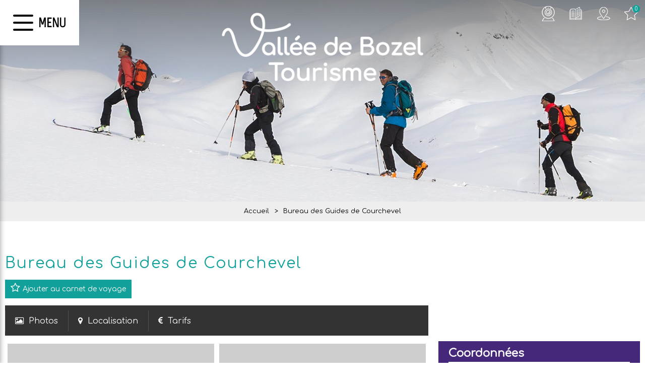

--- FILE ---
content_type: text/html; charset=utf-8
request_url: https://www.valleedebozel.com/bureau-des-guides-de-courchevel.html
body_size: 12011
content:
<!DOCTYPE html>
<html class="no-js" lang="fr">
<head>
	<title>Bureau des Guides de Courchevel</title>
	<meta charset="utf-8" />
	<link rel="shortcut icon" href="/templates/SITE2019/images/favicon.ico" type="image/x-icon" />
    <link rel="apple-touch-icon" sizes="180x180" href="/templates/SITE2019/images/favicon/apple-touch-icon.png">
    <link rel="icon" type="image/png" sizes="32x32" href="/templates/SITE2019/images/favicon/favicon-32x32.png">
    <link rel="icon" type="image/png" sizes="16x16" href="/templates/SITE2019/images/favicon/favicon-16x16.png">
    <link rel="manifest" href="/templates/SITE2019/images/favicon/site.webmanifest">
    <link rel="mask-icon" href="/templates/SITE2019/images/favicon/safari-pinned-tab.svg" color="#12a19a">
    <meta name="msapplication-TileColor" content="#ffffff">
    <meta name="theme-color" content="#12a19a">
    <link href="https://fonts.googleapis.com/css?family=Comfortaa&display=swap" rel="stylesheet">
    <!-- Debut balise description et keyword -->
<link rel="canonical" href="https://www.valleedebozel.com/bureau-des-guides-de-courchevel.html"/><!-- Fin balise description et keyword -->
<meta property="og:image" content="https://www.valleedebozel.com/medias/images/prestataires/89046-couv_guide_apidae_site_courch.jpg" /><meta property="og:site_name" content="www.valleedebozel.com" /><meta property="og:url" content="bureau-des-guides-de-courchevel.html" /><meta property="og:title" content="Bureau des Guides de Courchevel" /><meta property="og:type" content="website" />	<meta name="viewport" content="width=device-width" />
    <meta name="format-detection" content="telephone=no">
    <meta http-equiv="Content-Language" content="fr">
    <link href="/stylesheet.css?action=display&fic=default&partie=generique" data-initiator="link-element" rel="stylesheet" type="text/css" /><link href="/stylesheet.css?action=display&fic=default&partie=local" data-initiator="link-element" rel="stylesheet" type="text/css" /><link href="/stylesheet.css?action=display&charte=&theme=HIVER&langue=FR" data-initiator="link-element" rel="stylesheet" type="text/css" />	<link href="/templates/SITE2019/css/cache/style_HIVER_FR_ControllerFicheInfo_style-site.css" rel="stylesheet" type="text/css">    <link rel="alternate" href="https://www.valleedebozel.com/bureau-des-guides-de-courchevel.html" hreflang="FR-fr"><link rel="alternate" href="https://en.valleedebozel.com/courchevel-mountain-guide.html" hreflang="EN-gb"><link rel="alternate" href="https://www.valleedebozel.com/bureau-des-guides-de-courchevel.html" hreflang="x-default">	<base href="https://www.valleedebozel.com" />    <script>(function(i,s,o,g,r,a,m){i['GoogleAnalyticsObject']=r;i[r]=i[r]||function(){
                      (i[r].q=i[r].q||[]).push(arguments)},i[r].l=1*new Date();a=s.createElement(o),
                      m=s.getElementsByTagName(o)[0];a.async=1;a.src=g;m.parentNode.insertBefore(a,m)
                      })(window,document,'script','//www.google-analytics.com/analytics.js','ga');ga('create', 'UA-18255481-1', 'auto');ga('require', 'displayfeatures');ga('set', 'anonymizeIp', true);ga('send', 'pageview');</script><link rel="alternate" href="https://www.valleedebozel.com/bureau-des-guides-de-courchevel.html" hreflang="FR-fr"><link rel="alternate" href="https://en.valleedebozel.com/courchevel-mountain-guide.html" hreflang="EN-gb"><link rel="alternate" href="https://www.valleedebozel.com/bureau-des-guides-de-courchevel.html" hreflang="x-default"><script src="https://ajax.googleapis.com/ajax/libs/jquery/1.9.0/jquery.min.js" data-initiator="script-element" type="application/javascript" ></script></head>

<body class=" fr HIVER ControllerFicheInfo">

    
    <header>
    <div class="header-menu">
        <div class="haut">
            <div class="menu-sticky">
                <div class="menu">
                    <div class="burger-menu">
                        <span></span>
                        <span></span>
                        <span></span>
                    </div>
                    <div class="text-menu">MENU</div>
                </div>
            </div>
            <div class="logo">
                <a href="/"><img src="/templates/SITE2019/images/logo.png" title="Retour à la page accueil" alt="Logo Bozel"></a>

            </div>
            <div class="droite">
                <div class="icones">
                    <nav role="navigation" class="menu-niveau-2 menu-picto" ><ul class="">

    <li data-menu-id="1728" data-menu-keyword="" class="first  webcams  menu-niveau-3"><a href="webcam-bozel.html"  ><span class="lien-menu">Webcams</span></a><ul class="">

    
</ul>

</li><li data-menu-id="1713" data-menu-keyword="" class="docs  menu-niveau-3  terminal"><a href="documentation.html"  ><span class="lien-menu">Documentations</span></a></li><li data-menu-id="1733" data-menu-keyword="CARTE_INTERACTIVE" class="carte  menu-niveau-3"><a href="carte-interactive.html"  ><span class="lien-menu">Carte interactive</span></a><ul class="">

    
</ul>

</li>
</ul>

</nav>                    <div class="carnet"><a href="/carnet-voyage" class="lien_carnet lien_icone_carnet"><span class="carnet_voyage_fiches">0</span></a><a href="/carnet-voyage" class="lien_carnet_text lien_carnet">Mes favoris </a></div>                </div>
            </div>
        </div>
        <div class="menu-principal">
            <nav role="navigation" class="menu-niveau-2 menu-menuprincipal" ><ul class="">

    <li data-menu-id="1581" data-menu-keyword="" class="first  menu-niveau-3"><a href="decouvrir-la-vallee-de-bozel.html"  ><span class="lien-menu">Découvrir</span></a><ul class="">

    <li data-menu-id="1582" data-menu-keyword="" class="menu-niveau-4"><a href="bozel-et-ses-villages.html"  ><span class="lien-menu">Bozel et ses villages</span></a><ul class="">

    
</ul>

</li><li data-menu-id="1583" data-menu-keyword="" class="menu-niveau-4"><a href="planay-et-ses-villages.html"  ><span class="lien-menu">Planay et ses villages</span></a><ul class="">

    
</ul>

</li><li data-menu-id="1584" data-menu-keyword="" class="menu-niveau-4"><a href="montagny-et-ses-villages.html"  ><span class="lien-menu">Montagny et ses villages</span></a><ul class="">

    
</ul>

</li><li data-menu-id="1585" data-menu-keyword="" class="menu-niveau-4"><a href="feissons-sur-salins-village.html"  ><span class="lien-menu">Feissons sur Salins</span></a><ul class="">

    
</ul>

</li><li data-menu-id="1650" data-menu-keyword="" class="menu-niveau-4  terminal"><a href="patrimoine-vallee-de-bozel.html"  ><span class="lien-menu">Patrimoine Vallée de Bozel</span></a></li><li data-menu-id="2001" data-menu-keyword="" class="menu-niveau-4  terminal"><a href="sites-naturels-remarquables-vallee-de-bozel.html"  ><span class="lien-menu">Sites naturels remarquables</span></a></li><li data-menu-id="2002" data-menu-keyword="" class="menu-niveau-4  terminal"><a href="terroir-vallee-de-bozel.html"  ><span class="lien-menu">Terroir</span></a></li>
</ul>

</li><li data-menu-id="1657" data-menu-keyword="BOZELHEBERGEMENTHIVERFR" class="menu-niveau-3"><a href="hebergement.html"  ><span class="lien-menu">Hébergements</span></a><ul class="">

    <li data-menu-id="1659" data-menu-keyword="" class="menu-niveau-4"><a href="appartements-maisons-chalets-bozel.html"  ><span class="lien-menu">Appartements / Maisons / Chalets</span></a><ul class="">

    
</ul>

</li><li data-menu-id="1658" data-menu-keyword="" class="menu-niveau-4  terminal"><a href="chambres-d-hotes.html"  ><span class="lien-menu">Chambres d&#039;hôtes</span></a></li><li data-menu-id="1666" data-menu-keyword="" class="menu-niveau-4  terminal"><a href="camping-huttopia-vanoise-secteur-bozel.html"  ><span class="lien-menu">Camping</span></a></li><li data-menu-id="1667" data-menu-keyword="" class="menu-niveau-4  terminal"><a href="refuges-bozel-et-alentours.html"  ><span class="lien-menu">Refuges</span></a></li><li data-menu-id="2003" data-menu-keyword="" class="menu-niveau-4"><a href="infos-et-conciergerie-hebergements.html"  ><span class="lien-menu">Infos et conciergerie</span></a><ul class="">

    
</ul>

</li>
</ul>

</li><li data-menu-id="1627" data-menu-keyword="" class="menu-niveau-3"><a href="activites-ete-montagne.html"  ><span class="lien-menu">Activités Été</span></a><ul class="">

    <li data-menu-id="2007" data-menu-keyword="" class="menu-niveau-4"><a href="randonnees-balades-vallee-de-bozel.html"  ><span class="lien-menu">Randonnées, Balades</span></a><ul class="">

    
</ul>

</li><li data-menu-id="1633" data-menu-keyword="" class="menu-niveau-4  terminal"><a href="baignade.html"  ><span class="lien-menu">Baignade</span></a></li><li data-menu-id="1643" data-menu-keyword="" class="menu-niveau-4  terminal"><a href="eaux-vives-et-nautiques-peche.html"  ><span class="lien-menu">Sports d&#039;eau, Pêche</span></a></li><li data-menu-id="1641" data-menu-keyword="" class="menu-niveau-4  terminal"><a href="parapente.html"  ><span class="lien-menu">Parapente</span></a></li><li data-menu-id="1636" data-menu-keyword="" class="menu-niveau-4  terminal"><a href="parcours-trail-orientation.html"  ><span class="lien-menu">Parcours trail, orientation</span></a></li><li data-menu-id="1642" data-menu-keyword="" class="menu-niveau-4"><a href="vtt-cyclo-moto-vallee-de-bozel.html"  ><span class="lien-menu">VTT, VTT VAE et cyclo</span></a><ul class="">

    
</ul>

</li><li data-menu-id="1640" data-menu-keyword="" class="menu-niveau-4  terminal"><a href="randonnee-glaciaire-proximite-bozel.html"  ><span class="lien-menu">Randonnée Glaciaire</span></a></li><li data-menu-id="2008" data-menu-keyword="" class="menu-niveau-4"><a href="sports-de-grimpe.html"  ><span class="lien-menu">Sports de grimpe</span></a><ul class="">

    
</ul>

</li><li data-menu-id="1647" data-menu-keyword="" class="menu-niveau-4  terminal"><a href="golf-de-courchevel.html"  ><span class="lien-menu">Golf</span></a></li><li data-menu-id="2170" data-menu-keyword="" class="menu-niveau-4  terminal"><a href="bien-etre-et-fitness.html"  ><span class="lien-menu">Bien être et fitness</span></a></li><li data-menu-id="1646" data-menu-keyword="" class="menu-niveau-4  terminal"><a href="autres-activites-sports.html"  ><span class="lien-menu">Autres activités, sports, loisirs</span></a></li>
</ul>

</li><li data-menu-id="1620" data-menu-keyword="" class="menu-niveau-3"><a href="activites-hiver.html"  ><span class="lien-menu">Activités Hiver</span></a><ul class="">

    <li data-menu-id="2006" data-menu-keyword="" class="menu-niveau-4"><a href="ski-au-3-vallees-et-paradiski.html"  ><span class="lien-menu">Au cœur des stations de ski : 3 Vallées, Paradiski, Pralognan</span></a><ul class="">

    
</ul>

</li><li data-menu-id="1614" data-menu-keyword="" class="menu-niveau-4  terminal"><a href="pistes-de-ski-de-fond-bozel.html"  ><span class="lien-menu">Ski de fond Bozel</span></a></li><li data-menu-id="1621" data-menu-keyword="" class="menu-niveau-4  terminal"><a href="balades-en-raquettes.html"  ><span class="lien-menu">Balades en raquettes</span></a></li><li data-menu-id="1625" data-menu-keyword="" class="menu-niveau-4  terminal"><a href="parapente-1.html"  ><span class="lien-menu">Parapente</span></a></li><li data-menu-id="1626" data-menu-keyword="" class="menu-niveau-4  terminal"><a href="autres-activites-glisse-et-loisirs.html"  ><span class="lien-menu">Autres activités glisse et loisirs</span></a></li><li data-menu-id="2189" data-menu-keyword="" class="menu-niveau-4  terminal"><a href="bien-etre-et-fitness-hiver.html"  ><span class="lien-menu">Bien être et fitness</span></a></li><li data-menu-id="1618" data-menu-keyword="" class="menu-niveau-4  terminal"><a href="bureau-des-guides-de-courchevel-prestataires.html"  ><span class="lien-menu">Ski hors pistes, ski de randonnée, hors ski accompagné</span></a></li><li data-menu-id="1613" data-menu-keyword="" class="menu-niveau-4  terminal"><a href="la-cage-o-sport-sport-2000-commerces.html"  ><span class="lien-menu">Location de matériel de ski</span></a></li><li data-menu-id="1603" data-menu-keyword="" class="menu-niveau-4  terminal"><a href="navette-gratuite-vers-courchevel.html"  ><span class="lien-menu">Navette gratuite vers Courchevel</span></a></li>
</ul>

</li><li data-menu-id="1671" data-menu-keyword="AGENDA" class="menu-niveau-3"><a href="evenements-animations-bozel.html"  ><span class="lien-menu">Agenda, Sorties</span></a><ul class="">

    <li data-menu-id="1672" data-menu-keyword="ACTUALITE" class="menu-niveau-4  terminal"><a href="tout-l-agenda.html"  ><span class="lien-menu">Tout l&#039;agenda</span></a></li><li data-menu-id="1675" data-menu-keyword="" class="menu-niveau-4  terminal"><a href="restaurant-bar-vallee-de-bozel.html"  ><span class="lien-menu">Restaurants, Bars</span></a></li><li data-menu-id="2010" data-menu-keyword="" class="menu-niveau-4  terminal"><a href="il-pleut-tant-mieux.html"  ><span class="lien-menu">Il pleut, tant mieux !</span></a></li>
</ul>

</li><li data-menu-id="1674" data-menu-keyword="" class="menu-niveau-3"><a href="pratique.html"  ><span class="lien-menu">Pratique</span></a><ul class="">

    <li data-menu-id="1590" data-menu-keyword="" class="menu-niveau-4  terminal"><a href="acces-situation-vallee-de-bozel.html"  ><span class="lien-menu">Accès / Situation</span></a></li><li data-menu-id="1676" data-menu-keyword="" class="menu-niveau-4"><a href="commerces-artisans-vallee-de-bozel.html"  ><span class="lien-menu">Commerces, Artisans</span></a><ul class="">

    
</ul>

</li><li data-menu-id="1706" data-menu-keyword="" class="menu-niveau-4  terminal"><a href="services-utiles.html"  ><span class="lien-menu">Services utiles</span></a></li><li data-menu-id="2012" data-menu-keyword="" class="menu-niveau-4  terminal"><a href="documentation.html"  ><span class="lien-menu">Documentations</span></a></li><li data-menu-id="2011" data-menu-keyword="" class="menu-niveau-4  terminal"><a href="vallee-de-bozel-tourisme.html"  ><span class="lien-menu">L&#039;Office de Tourisme</span></a></li><li data-menu-id="2181" data-menu-keyword="" class="menu-niveau-4  terminal"><a href="navette-gratuite-vers-courchevel-1.html"  ><span class="lien-menu">Navette gratuite vers Courchevel</span></a></li>
</ul>

</li>
</ul>

</nav>            <div class="cadre_acces_menu_mobile">
                <ul class="switch-themes"><li class="theme-ete"><a href="https://www.valleedebozel.com/bureau-des-guides-de-courchevel.html?theme=ETE" title="Été"><span>Été</span></a></li><li class="theme-hiver selected"><a href="https://www.valleedebozel.com/bureau-des-guides-de-courchevel.html?theme=HIVER" title="Hiver"><span>Hiver</span></a></li></ul><ul class="switch-langues"><li class="langue-fr selected"><a href="https://www.valleedebozel.com/hiver?origine=switchLangue" title=""><span></span></a></li><li class="langue-en"><a href="https://en.valleedebozel.com/courchevel-mountain-guide.html?origine=switchLangue" title=""><span></span></a></li></ul>            </div>
        </div>
    </div>
    <div class="fondopaque"></div>
</header>

    <div class="bxsliderBanniere" style="max-width: 100%; overflow: hidden">
        <ul class="bxsliderBanniereUL" style="padding: 0">
            
                    <li>
                        <img src="https://www.valleedebozel.com/medias/images/info_menu/multitailles/1920x1440_tetiere-hiver-1143.jpg" alt="tetiere-hiver" title=""/>                    </li>

                    </ul>
    </div>

<!-- Bloc Bxslider --><script>     
		  	function widgetTetiereInitBxSlider() {    
				try {                                  
					var obj = new BxSliderIngenie(".bxsliderBanniereUL",{"auto": true, "autoHover": true, "controls": true},false,false);
				}
				catch (e) {
					console.log('BxSliderIngenie : init impossible sur .bxsliderBanniereUL',e);
				}       
		  	}
		  	</script><!--/ Bloc Bxslider -->
<ul class="breadcrumb">    <li>
                                    <a href="/">
                    <span>Accueil</span>
                </a>
                                    <span class="divider">&gt;</span>
                                        </li>
    <li>
        <script type="application/ld+json">{"itemListElement":[{"position":1,"name":"Accueil","item":"https:\/\/www.valleedebozel.com\/\/","@type":"ListItem"},{"position":2,"name":"Bureau des Guides de Courchevel","item":"https:\/\/www.valleedebozel.com\/bureau-des-guides-de-courchevel.html","@type":"ListItem"}],"@type":"BreadcrumbList","@context":"http:\/\/schema.org\/"}</script>            <span>Bureau des Guides de Courchevel</span>
            </li>
</ul>
<main class="container" role="main">
   <aside id="colg"></aside>
   <section id="content" class="">
      <div id="fiche-info"  class="type-prestataire-e fiche-info-INFO"  itemscope itemtype="http://schema.org/Organization"><header><h1 itemprop="name">Bureau des Guides de Courchevel</h1><div class="classement"></div><div class="lien_fiche_carnet"><a rel="nofollow" title="Ajouter au carnet de voyage" href="carnet-voyage?action=add&fiche=E|5074695" class="lien_savoir_plus carnet_voyage_ajouter" ><span>Ajouter au carnet de voyage</span></a><a rel="nofollow" title="Supprimer du carnet de voyage" href="carnet-voyage?action=remove&fiche=E|5074695" class="lien_savoir_plus carnet_voyage_supprimer" style="display: none;"><span>Supprimer du carnet de voyage</span></a></div></header><div class="contenu-fiche"><div class="bandeau"><ul><li class="bandeau-photos "><a href="/bureau-des-guides-de-courchevel.html#media">Photos</a></li><li class="bandeau-ouvertures "><a href="/bureau-des-guides-de-courchevel.html#ouvertures">FICHE_INFO_SIMPLE_OUVERTURES</a></li><li class="bandeau-criteres "><a href="/bureau-des-guides-de-courchevel.html#criteres">FICHE_INFO_SIMPLE_CRITERES</a></li><li class="bandeau-contact "><a href="/bureau-des-guides-de-courchevel.html#contact">Contact</a></li><li class="bandeau-carte "><a href="/bureau-des-guides-de-courchevel.html#carte">Localisation</a></li><li class="bandeau-tariffroid "><a	href="/bureau-des-guides-de-courchevel.html#tarifsfroid">Tarifs</a></li></ul></div><ul class="mosaique_images nb_images_20"><li><a href="javascript:void(0)" onclick="open_Slider_Fiche(0)"><img itemprop="image"  alt="Bureau des Guides de Courchevel_Courchevel" title="Bureau des Guides de Courchevel_Courchevel" src="https://static.ingenie.fr/images/ajax/pixel.png" data-original="https://www.valleedebozel.com/medias/images/prestataires/multitailles/800x600_89046-couv_guide_apidae_site_courch.jpg" class="lazy"                     data-width="1950"
                    data-height="1000"
                    data-orientation="landscape"/></a></li><li><a href="javascript:void(0)" onclick="open_Slider_Fiche(1)"><img itemprop="image"  alt="Ski hors-piste guides de haute montagne" title="Ski hors-piste guides de haute montagne" src="https://static.ingenie.fr/images/ajax/pixel.png" data-original="https://www.valleedebozel.com/medias/images/prestataires/multitailles/800x600_89047-courchevel_hors_piste_14.jpg" class="lazy"                     data-width="6240"
                    data-height="4160"
                    data-orientation="landscape"/></a></li><li><a href="javascript:void(0)" onclick="open_Slider_Fiche(2)"><img itemprop="image"  alt="Ski de randonnée" title="Ski de randonnée" src="https://static.ingenie.fr/images/ajax/pixel.png" data-original="https://www.valleedebozel.com/medias/images/prestataires/multitailles/800x600_89048-collective_25_janvier_2018_4.jpg" class="lazy"                     data-width="3834"
                    data-height="2579"
                    data-orientation="landscape"/></a></li><li><a href="javascript:void(0)" onclick="open_Slider_Fiche(3)"><img itemprop="image"  alt="Alpinisme - cordée" title="Alpinisme - cordée" src="https://static.ingenie.fr/images/ajax/pixel.png" data-original="https://www.valleedebozel.com/medias/images/prestataires/multitailles/800x600_89049-11922667.jpg" class="lazy"                     data-width="4000"
                    data-height="3000"
                    data-orientation="landscape"/></a></li><li><a href="javascript:void(0)" onclick="open_Slider_Fiche(4)"><img itemprop="image"  alt="Bureau des Guides de Courchevel_Courchevel" title="Bureau des Guides de Courchevel_Courchevel" src="https://static.ingenie.fr/images/ajax/pixel.png" data-original="https://www.valleedebozel.com/medias/images/prestataires/multitailles/800x600_89050-image_libre_pixabay_4.jpg" class="lazy"                     data-width="1280"
                    data-height="853"
                    data-orientation="landscape"/></a>                        <a href="javascript:void(0)" onclick="open_Slider_Fiche(4)" class="lien_voir_toute_mosaique"><span><span>
                                    Voir les 20 images                                </span></span></a>
                    </li></ul><div id="media" style="display:block;height:0;" class="gallerie grille">    <a href="javascript:void(0)" onclick="fermer_gallerie_fiche()" class="close_button"></a>
<style>.gallerie.visible { height: 100% !important; }</style><ul class="gallerie-list"><li><img itemprop="image"  src="https://www.valleedebozel.com/medias/images/prestataires/multitailles/800x600_89046-couv_guide_apidae_site_courch.jpg" alt="Bureau des Guides de Courchevel_Courchevel" title="Bureau des Guides de Courchevel_Courchevel"/></li><li><img itemprop="image"  src="https://www.valleedebozel.com/medias/images/prestataires/multitailles/800x600_89047-courchevel_hors_piste_14.jpg" alt="Ski hors-piste guides de haute montagne" title="Ski hors-piste guides de haute montagne"/></li><li><img itemprop="image" data-size-full="https://www.valleedebozel.com/medias/images/prestataires/multitailles/800x600_89048-collective_25_janvier_2018_4.jpg" src="https://www.valleedebozel.com/medias/images/prestataires/multitailles/160x120_89048-collective_25_janvier_2018_4.jpg" alt="Ski de randonnée" title="Ski de randonnée"/></li><li><img itemprop="image" data-size-full="https://www.valleedebozel.com/medias/images/prestataires/multitailles/800x600_89049-11922667.jpg" src="https://www.valleedebozel.com/medias/images/prestataires/multitailles/160x120_89049-11922667.jpg" alt="Alpinisme - cordée" title="Alpinisme - cordée"/></li><li><img itemprop="image" data-size-full="https://www.valleedebozel.com/medias/images/prestataires/multitailles/800x600_89050-image_libre_pixabay_4.jpg" src="https://www.valleedebozel.com/medias/images/prestataires/multitailles/160x120_89050-image_libre_pixabay_4.jpg" alt="Bureau des Guides de Courchevel_Courchevel" title="Bureau des Guides de Courchevel_Courchevel"/></li><li><img itemprop="image" data-size-full="https://www.valleedebozel.com/medias/images/prestataires/multitailles/800x600_89051-gilles_vdm_3.jpg" src="https://www.valleedebozel.com/medias/images/prestataires/multitailles/160x120_89051-gilles_vdm_3.jpg" alt="Raid à skis" title="Raid à skis"/></li><li><img itemprop="image" data-size-full="https://www.valleedebozel.com/medias/images/prestataires/multitailles/800x600_89052-arthur_saut.jpg" src="https://www.valleedebozel.com/medias/images/prestataires/multitailles/160x120_89052-arthur_saut.jpg" alt="Guide de haute montagne" title="Guide de haute montagne"/></li><li><img itemprop="image" data-size-full="https://www.valleedebozel.com/medias/images/prestataires/multitailles/800x600_89053-20221228_164335.jpg" src="https://www.valleedebozel.com/medias/images/prestataires/multitailles/160x120_89053-20221228_164335.jpg" alt="balade hivernale fin de journée" title="balade hivernale fin de journée"/></li><li><img itemprop="image" data-size-full="https://www.valleedebozel.com/medias/images/prestataires/multitailles/800x600_89054-raquette_flambeaux.jpg" src="https://www.valleedebozel.com/medias/images/prestataires/multitailles/160x120_89054-raquette_flambeaux.jpg" alt="Bureau des Guides de Courchevel_Courchevel" title="Bureau des Guides de Courchevel_Courchevel"/></li><li><img itemprop="image" data-size-full="https://www.valleedebozel.com/medias/images/prestataires/multitailles/800x600_89055-collective_10_fevrier_arthur_11.jpg" src="https://www.valleedebozel.com/medias/images/prestataires/multitailles/160x120_89055-collective_10_fevrier_arthur_11.jpg" alt="Sorties collectives" title="Sorties collectives"/></li><li><img itemprop="image" data-size-full="https://www.valleedebozel.com/medias/images/prestataires/multitailles/800x600_89056-igloo_8.jpeg" src="https://www.valleedebozel.com/medias/images/prestataires/multitailles/160x120_89056-igloo_8.jpeg" alt="balade raquette igloo" title="balade raquette igloo"/></li><li><img itemprop="image" data-size-full="https://www.valleedebozel.com/medias/images/prestataires/multitailles/800x600_89057-cascade_alfred_22_fevrier_2018_3.jpeg" src="https://www.valleedebozel.com/medias/images/prestataires/multitailles/160x120_89057-cascade_alfred_22_fevrier_2018_3.jpeg" alt="Escalade sur glace" title="Escalade sur glace"/></li><li><img itemprop="image" data-size-full="https://www.valleedebozel.com/medias/images/prestataires/multitailles/800x600_89058-11922670.jpg" src="https://www.valleedebozel.com/medias/images/prestataires/multitailles/160x120_89058-11922670.jpg" alt="Sommet Grande Casse" title="Sommet Grande Casse"/></li><li><img itemprop="image" data-size-full="https://www.valleedebozel.com/medias/images/prestataires/multitailles/800x600_89059-bandeau_ot_courch.png" src="https://www.valleedebozel.com/medias/images/prestataires/multitailles/160x120_89059-bandeau_ot_courch.png" alt="bureau des guides courchevel" title="bureau des guides courchevel"/></li><li><img itemprop="image" data-size-full="https://www.valleedebozel.com/medias/images/prestataires/multitailles/800x600_89060-11922682.jpg" src="https://www.valleedebozel.com/medias/images/prestataires/multitailles/160x120_89060-11922682.jpg" alt="Canyoning" title="Canyoning"/></li><li><img itemprop="image" data-size-full="https://www.valleedebozel.com/medias/images/prestataires/multitailles/800x600_89061-11922669.jpg" src="https://www.valleedebozel.com/medias/images/prestataires/multitailles/160x120_89061-11922669.jpg" alt="Randonnée à pied" title="Randonnée à pied"/></li><li><img itemprop="image" data-size-full="https://www.valleedebozel.com/medias/images/prestataires/multitailles/800x600_89062-11922676.jpg" src="https://www.valleedebozel.com/medias/images/prestataires/multitailles/160x120_89062-11922676.jpg" alt="Via ferrata" title="Via ferrata"/></li><li><img itemprop="image" data-size-full="https://www.valleedebozel.com/medias/images/prestataires/multitailles/800x600_89063-11922672.jpg" src="https://www.valleedebozel.com/medias/images/prestataires/multitailles/160x120_89063-11922672.jpg" alt="Via ferrata - Lac de la Rosière" title="Via ferrata - Lac de la Rosière"/></li><li><img itemprop="image" data-size-full="https://www.valleedebozel.com/medias/images/prestataires/multitailles/800x600_89064-11922671.jpg" src="https://www.valleedebozel.com/medias/images/prestataires/multitailles/160x120_89064-11922671.jpg" alt="Canyoning" title="Canyoning"/></li><li><img itemprop="image"  src="https://www.valleedebozel.com/medias/images/prestataires/multitailles/800x600_89065-lac_de_la_rosiere_balade_hivernale_guides_courchevel_6.jpg" alt="Bureau des Guides de Courchevel_Courchevel" title="Bureau des Guides de Courchevel_Courchevel"/></li></ul><div id="sliderThumbReal" class="swiper-container-thumbs swiper-container swiper-container-initialized swiper-container-horizontal swiper-container-free-mode"><div id="thumb-pager" class="swiper-wrapper is-smaller-than-container"><a class="swiper-slide swiper-slide-visible" data-slide-index="0"><span><img src="https://www.valleedebozel.com/medias/images/prestataires/multitailles/160x120_89046-couv_guide_apidae_site_courch.jpg" alt="Bureau des Guides de Courchevel_Courchevel" /></span></a><a class="swiper-slide swiper-slide-visible" data-slide-index="1"><span><img src="https://www.valleedebozel.com/medias/images/prestataires/multitailles/160x120_89047-courchevel_hors_piste_14.jpg" alt="Ski hors-piste guides de haute montagne" /></span></a><a class="swiper-slide swiper-slide-visible" data-slide-index="2"><span><img src="https://www.valleedebozel.com/medias/images/prestataires/multitailles/160x120_89048-collective_25_janvier_2018_4.jpg" alt="Ski de randonnée" /></span></a><a class="swiper-slide swiper-slide-visible" data-slide-index="3"><span><img src="https://www.valleedebozel.com/medias/images/prestataires/multitailles/160x120_89049-11922667.jpg" alt="Alpinisme - cordée" /></span></a><a class="swiper-slide swiper-slide-visible" data-slide-index="4"><span><img src="https://www.valleedebozel.com/medias/images/prestataires/multitailles/160x120_89050-image_libre_pixabay_4.jpg" alt="Bureau des Guides de Courchevel_Courchevel" /></span></a><a class="swiper-slide swiper-slide-visible" data-slide-index="5"><span><img src="https://www.valleedebozel.com/medias/images/prestataires/multitailles/160x120_89051-gilles_vdm_3.jpg" alt="Raid à skis" /></span></a><a class="swiper-slide swiper-slide-visible" data-slide-index="6"><span><img src="https://www.valleedebozel.com/medias/images/prestataires/multitailles/160x120_89052-arthur_saut.jpg" alt="Guide de haute montagne" /></span></a><a class="swiper-slide swiper-slide-visible" data-slide-index="7"><span><img src="https://www.valleedebozel.com/medias/images/prestataires/multitailles/160x120_89053-20221228_164335.jpg" alt="balade hivernale fin de journée" /></span></a><a class="swiper-slide swiper-slide-visible" data-slide-index="8"><span><img src="https://www.valleedebozel.com/medias/images/prestataires/multitailles/160x120_89054-raquette_flambeaux.jpg" alt="Bureau des Guides de Courchevel_Courchevel" /></span></a><a class="swiper-slide swiper-slide-visible" data-slide-index="9"><span><img src="https://www.valleedebozel.com/medias/images/prestataires/multitailles/160x120_89055-collective_10_fevrier_arthur_11.jpg" alt="Sorties collectives" /></span></a><a class="swiper-slide swiper-slide-visible" data-slide-index="10"><span><img src="https://www.valleedebozel.com/medias/images/prestataires/multitailles/160x120_89056-igloo_8.jpeg" alt="balade raquette igloo" /></span></a><a class="swiper-slide swiper-slide-visible" data-slide-index="11"><span><img src="https://www.valleedebozel.com/medias/images/prestataires/multitailles/160x120_89057-cascade_alfred_22_fevrier_2018_3.jpeg" alt="Escalade sur glace" /></span></a><a class="swiper-slide swiper-slide-visible" data-slide-index="12"><span><img src="https://www.valleedebozel.com/medias/images/prestataires/multitailles/160x120_89058-11922670.jpg" alt="Sommet Grande Casse" /></span></a><a class="swiper-slide swiper-slide-visible" data-slide-index="13"><span><img src="https://www.valleedebozel.com/medias/images/prestataires/multitailles/160x120_89059-bandeau_ot_courch.png" alt="bureau des guides courchevel" /></span></a><a class="swiper-slide swiper-slide-visible" data-slide-index="14"><span><img src="https://www.valleedebozel.com/medias/images/prestataires/multitailles/160x120_89060-11922682.jpg" alt="Canyoning" /></span></a><a class="swiper-slide swiper-slide-visible" data-slide-index="15"><span><img src="https://www.valleedebozel.com/medias/images/prestataires/multitailles/160x120_89061-11922669.jpg" alt="Randonnée à pied" /></span></a><a class="swiper-slide swiper-slide-visible" data-slide-index="16"><span><img src="https://www.valleedebozel.com/medias/images/prestataires/multitailles/160x120_89062-11922676.jpg" alt="Via ferrata" /></span></a><a class="swiper-slide swiper-slide-visible" data-slide-index="17"><span><img src="https://www.valleedebozel.com/medias/images/prestataires/multitailles/160x120_89063-11922672.jpg" alt="Via ferrata - Lac de la Rosière" /></span></a><a class="swiper-slide swiper-slide-visible" data-slide-index="18"><span><img src="https://www.valleedebozel.com/medias/images/prestataires/multitailles/160x120_89064-11922671.jpg" alt="Canyoning" /></span></a><a class="swiper-slide swiper-slide-visible" data-slide-index="19"><span><img src="https://www.valleedebozel.com/medias/images/prestataires/multitailles/160x120_89065-lac_de_la_rosiere_balade_hivernale_guides_courchevel_6.jpg" alt="Bureau des Guides de Courchevel_Courchevel" /></span></a></div></div></div><!-- Bloc Bxslider --><script>     
		  	function ficheInfoInitBxSliderGallery() {    
				try {                                  
					var obj = new BxSliderIngenie(".gallerie-list",{'infiniteLoop': false, 'hideControlOnEnd': true, controls : true, pagerCustom: '#thumb-pager'},false,false);
				}
				catch (e) {
					console.log('BxSliderIngenie : init impossible sur .gallerie-list',e);
				}       
		  	}
		  	document.addEventListener('DOMContentLoaded', function() { $("img.lazy").lazyload() });</script><!--/ Bloc Bxslider --><div class="download-files cadre documents"><div class="titre-div">Téléchargement</div><ul><li><a target="_blank" class="fairestat ext-png" data-contexte="PRESTATAIRE-E-5074695"  href="https://www.valleedebozel.com/medias/images/prestataires/89066-guides_logo_cercle_2018_1019_01.png" title="Logo">Logo <span class="taille">(55.92 Ko)</span></a></li><li><a target="_blank" class="fairestat ext-pdf" data-contexte="PRESTATAIRE-E-5074695"  href="https://www.valleedebozel.com/medias/images/prestataires/89067-guides_courchevel_activitas_2026_fr.pdf" title="GUIDES_COURCHEVEL_activités_2026_FR.pdf">GUIDES_COURCHEVEL_activités_2026_FR.pdf <span class="taille">(1.84 Mo)</span></a></li></ul></div><div class="zone_criteres" id="criteres"><div class="cadre critere3"><ul class="type-critere"><li class="P.32-E"><span class="type-titre crit_P.32">Forme et bien-être <span>:</span> </span><ul class="valeur-critere"><li class="P.32-1917-E">Remise en forme</li><li class="P.32-5155-E">Forme</li></ul></li><li class="P.43-E"><span class="type-titre crit_P.43">Ski <span>:</span> </span><ul class="valeur-critere"><li class="P.43-1908-E">Ski</li><li class="P.43-2046-E">Ski alpin</li><li class="P.43-2050-E">Ski de randonnée</li><li class="P.43-2054-E">Free ride</li><li class="P.43-3805-E">Héliski</li></ul></li><li class="P.54-E"><span class="type-titre crit_P.54">Sports de grimpe / Sports de corde <span>:</span> </span><ul class="valeur-critere"><li class="P.54-1977-E">Alpinisme</li><li class="P.54-1978-E">Parcours aventure / Accrobranche®</li><li class="P.54-1795-E">Sports de grimpe / Sports de corde</li><li class="P.54-1979-E">Via cordata</li><li class="P.54-1980-E">Escalade</li><li class="P.54-1982-E">Via ferrata</li></ul></li><li class="P.75-E"><span class="type-titre crit_P.75">Sports en eaux vives <span>:</span> </span><ul class="valeur-critere"><li class="P.75-1768-E">Sports en eaux vives</li><li class="P.75-1923-E">Canyoning</li></ul></li><li class="P.55-E"><span class="type-titre crit_P.55">Sports de glace <span>:</span> </span><ul class="valeur-critere"><li class="P.55-1894-E">Sports de glace</li><li class="P.55-2033-E">Cascade de glace</li></ul></li><li class="P.habilitationsPrestataires-E"><span class="type-titre crit_P.habilitationsPrestataires">Habilitations du prestataire <span>:</span> </span><ul class="valeur-critere"><li class="P.habilitationsPrestataires-3156-E">Diplôme d'état</li></ul></li></ul></div></div><div class="contact" id="contact"><div class="coordonnees"><div class="fiche" itemprop="location" itemscope itemtype="http://schema.org/Place"><div class="libelle">Coordonnées</div><div class="Nom"><span itemprop="name" content="Bureau des Guides de Courchevel" class="valeur">Bureau des Guides de Courchevel</span></div><div class="Adresse-LigneAdresse1"><span class="valeur" >Maison de la Montagne</span></div><div class="Adresse-LigneAdresse2"><span class="valeur" >La Croisette</span></div><div class="Adresse-LigneAdresse3"><span class="valeur" >Courchevel 1850</span></div><div class="Adresse-CodePostal"><span class="valeur" >73120</span></div><div class="Adresse-Ville"><span class="valeur" >Courchevel</span></div><div class="barre_bts_coordonnees"></div><div class="contenu_bts_coordonnees"><div class="bloc_tels"><div class="Portable"><span class="titre" >Port : </span><span class="valeur" >06 23 92 46 12</span></div></div><div class="bloc_siteweb"><div class="SiteWeb"><span class="valeur" ><a class="fairestat" data-contexte="PRESTATAIRE-E-5074695" target="_blank" href="https://www.guides-courchevel.com" >Site Internet<span> "Bureau des Guides de Courchevel"</span></a></span></div></div></div></div><div class="critere-picto"><ul class="type-critere"><li class="P.languesParlees-E"><span class="type-titre">Langue(s) parlée(s) : </span><ul class="valeur-critere"><li class="P.languesParlees-1192-E"><img src="https://www.valleedebozel.com/medias/images/picto/P.languesParlees-1192-E.gif"  alt="Anglais" title="Anglais" /></li><li class="P.languesParlees-1197-E"><img src="https://www.valleedebozel.com/medias/images/picto/P.languesParlees-1197-E.gif"  alt="Français" title="Français" /></li></ul></li></ul></div></div></div><div class="bloc_carte_coord_criteres" id="carte"><span class="close_button"></span><div class="carte_coordonnees"><div class="carte  calcul-itineraire"><link type="text/css" rel="stylesheet" href="https://static.ingenie.fr/css/leaflet/gp-plugin-leaflet-0.css"><div class="carteGoogle"><div id="carteGoogleMap" ><span class="loader" ><img src="https://static.ingenie.fr/images/ajax/chargement-moyen-rond.gif" alt="loading" /></span></div></div><script>
/*** DEBUT: CODE CLASS GOOGLEMAP ***/
function initialiserGoogleMap(){if (document.getElementById('carteGoogleMap') == null) {
            return false;
        };
		var mapOptions = {scaleControl: true,zoom: 15,mapTypeId: google.maps.MapTypeId.ROADMAP,scrollwheel: false,styles: [{
            featureType: "poi",
            stylers: [
              { visibility: "off" }
            ]
        }]};directionsService = new google.maps.DirectionsService();
			infowindow = new google.maps.InfoWindow();
			bounds = new google.maps.LatLngBounds();
			map = new google.maps.Map(document.getElementById('carteGoogleMap'),
				mapOptions);
                console.log(document.getElementById('carteGoogleMap'));
                console.log('map dans initialiserGoogleMap',map);
		
            directionsDisplay = new google.maps.DirectionsRenderer();
            directionsDisplay.setMap(map);
            directionsDisplay.setPanel(document.getElementById('emplacementTexteItineraire'));		            
            listeCoord = [{"nom":"Bureau des Guides de Courchevel","latitude":"45.414915","longitude":"6.633441","content":"","icone":"","idMarker":"","tabInfos":[]}];
    		var coord;
    		listeObjLocation = new Array();
    		listeObjMarker = new Array();
    		mode = 'FICHE';
    		var listeLatLong = new Array();
    		var listeCoordTri = new Array();

    		for (coord in listeCoord) {    			
    			var objLocation = new google.maps.LatLng(listeCoord[coord].latitude, listeCoord[coord].longitude);
	
    			var marker = addGoogleMapMarker(coord,map, objLocation,listeCoord[coord].nom,coord,listeCoord[coord].content,listeCoord[coord].icone,listeCoord[coord].idMarker);
    			listeObjLocation.push(objLocation);
    			listeObjMarker.push(marker);		
    		}
			 map.setCenter(listeObjLocation[0]);
			};
function addGoogleMapMarker(id,map, location, title, id, content, icone, idMarker) {
            console.log('addGoogleMapMarker',icone);
            
			if (icone == undefined) {
				icone = '';
			}
                       
			
			var idicone = parseInt(id) + 1;
			//debugger;
			
			
            
			var new_marker = new google.maps.Marker({
				position: location,
				map: map,
				title: title,
				icon: icone
			});
			
			
			google.maps.event.addListener(new_marker, 'click', function() {
                        if ( mode != 'FICHE' ) { 
        					infowindow.close();	  
        					infowindow.setContent($('.info_marker_'+id).html());
        					infowindow.open(map,new_marker);
        					$('.detail ul li').removeClass('select');
        					$('.marker_'+id).addClass('select');
        					var top = $('.detail ul').offset().top;
        					top = $('.marker_'+id).offset().top - top;
        					console.log(top);
        					$('.detail').scrollTop(top);
        				}                 
                    
            });             
    
			
			return new_marker;
		};
function animationGoogleMapMarker(idmarker) {
			console.log(listeCoord[idmarker].content);
		
			infowindow.close();	
			infowindow.setContent($('.info_marker_'+idmarker).html());
			infowindow.open(map,listeObjMarker[idmarker]);
			$('.detail ul li').removeClass('select');
			$('.marker_'+idmarker).addClass('select');
			
					
			console.log(listeObjMarker[idmarker].getZIndex());
					
		map.setZoom(15);
			for(var m = 0; m < listeObjMarker.length; m++) {
				listeObjMarker[m].setZIndex(0);	
				listeObjMarker[m].setAnimation(null);	
			};
			listeObjMarker[idmarker].setZIndex(google.maps.Marker.MAX_ZINDEX);
			listeObjMarker[idmarker].setAnimation(google.maps.Animation.BOUNCE);
			
			setTimeout(function(){ listeObjMarker[idmarker].setAnimation(null); }, 750);
		
		map.setCenter(listeObjMarker[idmarker].getPosition());};
function addGoogleMapTrace(listePointsGMap,map,trace) {       
            var polylineMap = new google.maps.Polyline({
    			path: listePointsGMap,
    			strokeColor: trace.couleur,
    			strokeOpacity: .5,
    			strokeWeight: 4
    		});
            polylineMap.setMap(map);            
        
            var contentString ="<span>"+trace.nom+"</span>";
    		var infowindow = new google.maps.InfoWindow({
                content: contentString,
                disableAutoPan : true
            });
        
            google.maps.event.addListener(polylineMap, 'mouseover', function(event) {
                console.log('mouseover');
                this.setValues({
                    strokeColor:'#FFD700',
                    strokeWeight: 8
                });             
                infowindow.setPosition(event.latLng);
                infowindow.setMap(this.map);
            });
        
            google.maps.event.addListener(polylineMap, 'mouseout', function() {
                console.log('mouseout');
                infowindow.setMap(null);
                this.setValues({
                    strokeColor:trace.couleur,
                    strokeWeight: 4
                });   
            });
        
        }
function addItineraire(){
	          var start = document.getElementById('departItineraire').value;
                var end = new google.maps.LatLng(listeCoord[0].latitude, listeCoord[0].longitude);
                var request = {
                    origin:start,
                    destination:end,
                    travelMode: google.maps.DirectionsTravelMode.DRIVING
                };
                directionsService.route(request, function(response, status) {
                  if (status == google.maps.DirectionsStatus.OK) {
                    directionsDisplay.setDirections(response);
                    //MC 27/03/2017 ajout class itineraire ok sur div parent pour passer si besoin l'affichage carte + itineraire sur 2 colonnes
                    $('div.carte_coordonnees').addClass('itineraire_ok');
	              if ($('.calcul-itineraire-imprimer').length == 0){
	              	$('.calcul-itineraire-detail').prepend('<a onclick="window.print()" href="javascript:;" class="calcul-itineraire-imprimer"><span>Imprimer</span></a>');
	              }
                  }
                });              		            
	    }
            function detectIEVersion() {
              //user agent
              var sAgent = window.navigator.userAgent;
              //test si user agent msie
              var Idx = sAgent.indexOf("MSIE");
              //si IE alors on retourne la version
              if (Idx > 0) {
      	       return parseInt(sAgent.substring(Idx+ 5, sAgent.indexOf(".", Idx)));
              }
              //sinon test si IE11 (user agent different des autres IE...)
              else if (sAgent.match(/Trident\/7\./)) {
                  return 11;
              }
              //sinon test si Edge (user agent different des autres IE...)
              else if (sAgent.match(/Edge/)) {
                  return 12;
              }
              //sinon pas IE (tant mieux :))
              else {
                  return 0;
              } 
            }

/*** FIN: CODE CLASS GOOGLEMAP ***/
</script></div><div class="coordonnees-fiche"><div><div class="destination-coordonnees-fiche" itemprop="location" itemscope itemtype="http://schema.org/Place"><div>
                <div class="destination">Destination</div>
              </div><div>
                <div class="libelle">Bureau des Guides de Courchevel</div>  <div class="Adresse-LigneAdresse1"><span class="valeur">Maison de la Montagne</span></div>  <div class="Adresse-LigneAdresse2"><span class="valeur">La Croisette</span></div>  <div class="Adresse-CodePostal"><span class="valeur">73120</span></div>  <div class="Adresse-Ville"><span class="valeur">Courchevel</span></div>
              </div></div><div class="gps-coordonnees-fiche" itemprop="location" itemscope itemtype="http://schema.org/Place"><div class="coordonnees_gps">Coordonnées GPS</div><div class="latitude"><em>Latitude : 45.414915</em></div><div class="longitude"><em>Longitude : 6.633441</em></div><div itemprop="geo" itemscope itemtype="http://schema.org/GeoCoordinates"><meta itemprop="latitude" content="45.414915" /><meta itemprop="longitude" content="6.633441" /></div></div><div class="calcul-itineraire"><input type="text" id="departItineraire" class="calcul-itineraire-input" placeholder="Saisissez votre ville de départ" /><button type="submit" id="lienItineraire" class="calcul-itineraire-bouton">Calculer</button><div id="emplacementTexteItineraire" class="calcul-itineraire-detail"></div></div></div></div></div><div class="lien_fiche_carnet"><a rel="nofollow" title="Ajouter au carnet de voyage" href="carnet-voyage?action=add&fiche=E|5074695" class="lien_savoir_plus carnet_voyage_ajouter" ><span>Ajouter au carnet de voyage</span></a><a rel="nofollow" title="Supprimer du carnet de voyage" href="carnet-voyage?action=remove&fiche=E|5074695" class="lien_savoir_plus carnet_voyage_supprimer" style="display: none;"><span>Supprimer du carnet de voyage</span></a></div></div><h2 class="titre_bloc_fiche" id="tarifsfroid"><span>Tarifs</span></h2><div class="tarifs_froid_onglet_tarifs"><div class="critere-picto"><ul class="type-critere"><li class="P.modesPaiement-E"><span class="type-titre">Modes de paiement : </span><ul class="valeur-critere"><li class="P.modesPaiement-1271-E"><img src="https://www.valleedebozel.com/medias/images/picto/P.modesPaiement-1271-E.gif"  alt="Chèque" title="Chèque" /></li><li class="P.modesPaiement-1277-E"><img src="https://www.valleedebozel.com/medias/images/picto/P.modesPaiement-1277-E.gif"  alt="Espèces" title="Espèces" /></li><li class="P.modesPaiement-1281-E"><img src="https://www.valleedebozel.com/medias/images/picto/P.modesPaiement-1281-E.gif"  alt="Virement" title="Virement" /></li><li class="P.modesPaiement-1268-E">Carte bancaire/crédit</li><li class="P.modesPaiement-1274-E">Chèque Vacances</li></ul></li></ul></div></div></div></div>   </section>
</main>
<footer id="footer">
    <div class="socials">
        <nav role="navigation" class="menu-niveau-3 menu-join_us" ><div class="titre-menu">Rejoignez-nous sur</div><ul class="">

    <li data-menu-id="1722" data-menu-keyword="" class="first  facebook  menu-niveau-4  terminal"><a href="https://www.facebook.com/pages/BOZEL/127248733982669"  target="_blank" ><span class="lien-menu">Facebook</span></a></li><li data-menu-id="1723" data-menu-keyword="" class="youtube  menu-niveau-4  terminal"><a href="https://www.youtube.com/channel/UCtoAtE6D34zgvvPQDcPVWnQ"  target="_blank" ><span class="lien-menu">YouTube</span></a></li><li data-menu-id="2187" data-menu-keyword="" class="instagram  menu-niveau-4  terminal"><a href="https://www.instagram.com/valleedebozel/"  target="_blank" ><span class="lien-menu">Instagram</span></a></li>
</ul>

</nav>    </div>
    <div class="main">
        <div class="content">
            <div class="infos">
                <nav role="navigation" class="menu-niveau-3 menu-office" ><div class="titre-menu">L&#039;Office de Tourisme</div><ul class="">

    <li data-menu-id="1711" data-menu-keyword="" class="first  menu-niveau-4  terminal"><a href="contact-et-horaires-d-ouverture.html"  ><span class="lien-menu">Horaires &amp; Contact</span></a></li><li data-menu-id="1715" data-menu-keyword="" class="menu-niveau-4  terminal"><a href="partenaires.html"  ><span class="lien-menu">Partenaires</span></a></li><li data-menu-id="2178" data-menu-keyword="" class="menu-niveau-4  terminal"><a href="questionnaire-satisfaction.html"  ><span class="lien-menu">Questionnaire satisfaction</span></a></li>
</ul>

</nav>            </div>
            <div class="newsletter">
                <nav role="navigation" class="menu-niveau-3 menu-news" ><div class="titre-menu"><a href="newsletters.html" title="Je souhaite m&#039;inscrire a la newsletter" >Je souhaite m&#039;inscrire a la newsletter</a></div></nav>            </div>
            <div class="carte">
                <div class="container_carte">
                    <div class="wrapper">
                                                    <a href="/acces-situation-vallee-de-bozel.html">
                                                <div class="carte_image"></div></a>
                            <div class="liens-bas">
                                <div class="lien">
                                    <a href="javascript:void(0);" class="on"  onclick="$('.carte_image').removeClass('savoie').addClass('france'); $('.liens-bas a').removeClass('on'); $(this).addClass('on');">France</a>
                                </div>
                                <div class="lien">
                                     <a href="javascript:void(0);" onclick="$('.carte_image').removeClass('france').addClass('savoie'); $('.liens-bas a').removeClass('on'); $(this).addClass('on');">Savoie (73)</a>
                                 </div>
                            </div>
                    </div>
                </div>
            </div>
        </div>
    </div>
    <div class="pro">
        <div class="hebergeur">
            <div class="espace_pro">
	<form name="form1" method="post" action="https://bozel.ingenie.fr/pro/" target="_blank" id="form-login">
		<input type="hidden" name="action" value="auth">
        <input type="hidden" name="organisme" value="295">
        <input type="hidden" name="cnx" value="connexion">
	 	<span>Espace Pro</span>
 		<input type="text" name="login" id="modlgn_username" placeholder="Identifiant Hébergeur" />
 		<input type="password" name="pwd" id="modlgn_passwd" class="zoneform" placeholder="*******" />
 		<input type="submit" name="Submit" value="OK " />
 	</form>
</div>
        </div>
        <div class="link">
            <nav role="navigation" class="menu-niveau-3 menu-linkshebergeur" ><ul class="">

    <li data-menu-id="2025" data-menu-keyword="" class="first  menu-niveau-4  terminal"><a href="https://taxedesejour.ofeaweb.fr/ts/ccvalvanoise"  target="_blank" ><span class="lien-menu">Site Taxe de séjour</span></a></li><li data-menu-id="2026" data-menu-keyword="" class="menu-niveau-4  terminal"><a href="classer-son-meuble-de-tourisme.html"  ><span class="lien-menu">Classer son meublé de tourisme</span></a></li>
</ul>

</nav>        </div>
    </div>
    <div class="legal">
        <div class="copy">
            <nav role="navigation" class="menu-niveau-4 menu-gauche" ><div class="titre-menu">© Vallée de Bozel Tourisme</div></nav>        </div>
        <div class="link">
            <nav role="navigation" class="menu-niveau-4 menu-droite" ><ul class="">

    <li data-menu-id="1719" data-menu-keyword="" class="first  menu-niveau-5  terminal"><a href="mentions-legales.html"  ><span class="lien-menu">Mentions Légales</span></a></li><li data-menu-id="1720" data-menu-keyword="" class="menu-niveau-5  terminal"><a href="plan-du-site.html"  ><span class="lien-menu">Plan du site</span></a></li>
</ul>

</nav>        </div>
    </div>
</footer>

	<script src="https://static.ingenie.fr/js/jquery-1.9.0.js" data-initiator="script-element" type="application/javascript" ></script><!-- Debut Javascript -->
<script src="https://ajax.googleapis.com/ajax/libs/jquery/1.9.0/jquery.min.js" data-initiator="script-element" type="application/javascript" ></script><script data-initiator="script-element" type="application/javascript" >window.jQuery || document.write('<script type="application/javascript" src="https://static.ingenie.fr/js/jquery-1.9.0.min.js"><\/script>')</script><script data-initiator="script-element" type="application/javascript" >window.jQuery || document.write('<script type="application/javascript" src="/js/jquery-1.9.0.min.js"><\/script>')</script><script src="https://maps.google.com/maps/api/js?sensor=true&key=AIzaSyA7isiFiZAj6grvsblf6wLXSmg3M6ANgWM" data-initiator="script-element" type="application/javascript" ></script><script type="text/javascript" src="/javascript.js?categorie=fiche-info"></script>
<!-- Debut Javascript load/reload-->
<script id="reload_js_vue" data-initiator="script-element" type="application/javascript" >function reload_js_vue(infinite){if ( infinite == undefined ) { infinite = false; };};</script><script data-initiator="script-element" type="application/javascript" >
function demarrage(){
		
    		/* Déclaration de l'objet qui définira les limites de la map */ 
    		var bounds ;
    				
    		/* infowindow */
    		var infowindow;
    			
    		/* map */
    		var map;
    			
    		/* liste marker */
    		var listeObjMarker;
    		var listeObjLocation;
    		var listeCoord;
    		var mode;
    	    var directionsService;
        	        
            
              $('#lienItineraire').click(function(event){
          		    addItineraire();
          		});
                
  
              
    		/* start googlemap */
  	    	try {
  			  initialiserGoogleMap();
  			} catch(err) {
                //console.log(err);
  	    	}
    		
    		

			 	$(window).on( "load",function(){
  					try {
  						ficheInfoInitBxSliderGallery();
  					}
  					catch(err) {
  					}
  				});
  			$('#iview').iView({
  				pauseTime: 7000,
  				pauseOnHover: true,
  				directionNav: false,
  				directionNavHide: false,
  				controlNav: true,
  				controlNavNextPrev: false,
  				controlNavThumbs: true,
  				// timer: 'Bar',
  				// timerDiameter: 120,
  				// timerPadding: 3,
  				// timerStroke: 4,
  				// timerBarStroke: 0,
  				// timerColor: '#0F0',
  				// timerPosition: 'bottom-right',
  				// timerX: 15,
  				// timerY: 60
  				});

  			// anchor js
  		$('.bandeau li').fv2_anchor({'ScrollTopMargin':'45'});

			var gsw_organisme = 295;
			var gsw_site = "SITE2019";
			var gsw_langue = "FR";
			var gsw_url = "https://genius2bozel.ingenie.fr/scripts/stats/web/stats.php";
			var gsw_vars = Array();
				gsw_vars["TYPREST"] = "E";
				gsw_vars["CODEPRESTATAIRE"] = "5074695";
			gsw_log(gsw_organisme, gsw_site, gsw_langue, gsw_url, gsw_vars);
try {
                          						accordionDispo();
                          					} catch(err) {
                          					}
					try {

						$("nav li").hover(function() {

							$(this).find("img.lazy").trigger("scroll");
						});

						$("nav img.lazy").lazyload({
							skip_invisible : false,
							effect : "fadeIn"
						});

					} catch(err) {
			        }
			$(".responsiveMenu").fv2_responsiveMenu();
          	try {
          		$(".fairestat").fv2_stats({
          			organisme: "295",
          			site: "SITE2019",
          			langue: "FR",
          			url_stat: "genius2bozel.ingenie.fr"
          		});
          	} catch(err) {}
          };
function demarrageWidgets(){try {
if (typeof isInitMoteurRecherche == "undefined" || (typeof isInitMoteurRecherche != "undefined") && isInitMoteurRecherche == false) {
MoteurRecherche.init_moteur('1', '.form-moteurRecherche-AFFINAGE-1');
}

} catch(err) {}try {		try {
			widgetTetiereInitBxSlider();
		}
		catch(e) {
			
		}} catch(err) {}try {
if (typeof isInitMoteurRecherche == "undefined" || (typeof isInitMoteurRecherche != "undefined") && isInitMoteurRecherche == false) {
MoteurRecherche.init_moteur('2', '.form-moteurRecherche-AFFINAGE-2');
}

} catch(err) {}try {if (typeof isInitMoteurResa == "undefined" || (typeof isInitMoteurResa != "undefined") && isInitMoteurResa == false) {
Resa.init_moteur_resa('2');
}
} catch(err) {}try {$(".Playlist_Youtube div.description_video_top, .Playlist_Youtube ul").fv2_anchor();} catch(err) {}try { demarrageWidgetsCharte(); } catch ( e ) {  } ;};
$(document).ready(function(){
demarrage();demarrageWidgets();
});</script><!-- Fin Javascript load/reload-->

    <script>
            </script>

    
        <div id="carnet-voyage-v3" data-typecarte="GOOGLE_MAPS">
            <div class="detail-carnet">
                <a href="#" class="btn-icon btn-close"></a>
                <div class="h1">Carnet de voyage</div>    
                <div class="content liste-fiches open">
                    <p class="msg-carnet-vide">Votre carnet de voyage est vide</p>
                </div> 
                <div class="content send-mail"></div>   
                <div class="btn-actions">
                    <a href="#" class="btn-icon btn-liste-fiches open" title="Voir la liste"></a>
                    <a href="#" class="btn-icon btn-send-mail disabled" title="Envoyer par mail"></a>
                    <a href="#" class="btn-icon btn-print disabled" title="Télécharger - Imprimer"></a>
                    <a href="#" class="btn-icon btn-empty disabled" title="Vider & Fermer"></a>
                </div>                
            </div>
            <div class="carte-carnet">
                <div class="toggle-carte">
                    <div class="btn">                          
                      <span class="btn-icon"></span>
                      <span class="btn-libelle">Afficher la carte</span>
                      <span class="btn-libelle">Fermer la carte</span>
                    </div>
                </div>
                <div id="canvas-carte" class="canvas-carte"></div>
            </div>        
        </div>
        
</body>
</html>


--- FILE ---
content_type: text/css
request_url: https://static.ingenie.fr/css/leaflet/gp-plugin-leaflet-0.css
body_size: 48313
content:
/*!
 * @brief French Geoportal Extension for Leaflet
 *
 * This software is released under the licence CeCILL-B (Free BSD compatible)
 * @see http://www.cecill.info/licences/Licence_CeCILL-B_V1-en.txt
 * @see http://www.cecill.info/licences/Licence_CeCILL-B_V1-fr.txt
 * @see http://www.cecill.info/
 *
 * @copyright copyright (c) IGN 
 * @license CeCILL-B
 * @author IGN
 * @version 2.2.6
 * @date 04/10/2022
 *
 */

/*!
 * @overview  Proj4Leaflet - Smooth Proj4js integration with Leaflet
 * @copyright Copyright (c) 2012, Kartena AB
 * @license   BSD 2-Clause "Simplified" License
 *            See https://raw.githubusercontent.com/kartena/Proj4Leaflet/master/LICENSE
 * @version 1.0.2
 */

/*!
 * @overview  leaflet-draw - Vector drawing and editing plugin for Leaflet 
 * @copyright Copyright (c) 2012-2017 Jon West, Jacob Toye, and Leaflet
 * @license   Licensed under MIT license
 *            See https://raw.githubusercontent.com/Leaflet/Leaflet.draw/master/MIT-LICENSE.md
 * @version   1.0.4
 */

/*!
 * Sortable -- JavaScript library for reorderable drag-and-drop lists on modern
 * browsers and touch devices. No jQuery required. Supports Meteor, AngularJS,
 * React, Polymer, Vue, Knockout and any CSS library, e.g. Bootstrap.
 *
 * Released under MIT LICENSE
 *
 * Copyright Lebedev Konstantin <ibnRubaXa@gmail.com>
 * https://github.com/SortableJS/Sortable
 *
 * Permission is hereby granted, free of charge, to any person obtaining
 * a copy of this software and associated documentation files (the
 * "Software"), to deal in the Software without restriction, including
 * without limitation the rights to use, copy, modify, merge, publish,
 * distribute, sublicense, and/or sell copies of the Software, and to
 * permit persons to whom the Software is furnished to do so, subject to
 * the following conditions:
 *
 * The above copyright notice and this permission notice shall be
 * included in all copies or substantial portions of the Software.
 *
 * THE SOFTWARE IS PROVIDED "AS IS", WITHOUT WARRANTY OF ANY KIND,
 * EXPRESS OR IMPLIED, INCLUDING BUT NOT LIMITED TO THE WARRANTIES OF
 * MERCHANTABILITY, FITNESS FOR A PARTICULAR PURPOSE AND
 * NONINFRINGEMENT. IN NO EVENT SHALL THE AUTHORS OR COPYRIGHT HOLDERS BE
 * LIABLE FOR ANY CLAIM, DAMAGES OR OTHER LIABILITY, WHETHER IN AN ACTION
 * OF CONTRACT, TORT OR OTHERWISE, ARISING FROM, OUT OF OR IN CONNECTION
 * WITH THE SOFTWARE OR THE USE OR OTHER DEALINGS IN THE SOFTWARE.
 *
 * @version 1.14.0
 */

/*!
 * @overview  es6-promise - a tiny implementation of Promises/A+.
 * @copyright Copyright (c) 2014 Yehuda Katz, Tom Dale, Stefan Penner and contributors (Conversion to ES6 API by Jake Archibald)
 * @license   Licensed under MIT license
 *            See https://raw.githubusercontent.com/stefanpenner/es6-promise/master/LICENSE
 * @version   v4.2.4
 */

/*!
 * @overview   Proj4js - Javascript reprojection library.
 *
 * @authors
 * - Mike Adair madairATdmsolutions.ca
 * - Richard Greenwood richATgreenwoodmap.com
 * - Didier Richard didier.richardATign.fr
 * - Stephen Irons stephen.ironsATclear.net.nz
 * - Olivier Terral oterralATgmail.com
 * - Calvin Metcalf cmetcalfATappgeo.com
 *
 * @copyright Copyright (c) 2014, Mike Adair, Richard Greenwood, Didier Richard, Stephen Irons, Olivier Terral and Calvin Metcalf
 * @license   Licensed under MIT license
 *            See https://raw.githubusercontent.com/proj4js/proj4js/master/LICENSE.md
 * @version   2.7.5
 */div[id^=GPboostRelief-]{font-size:11px;width:150px}div[id^=GPboostRelief-] label{display:block}div[id^=GPBoostReliefListContainer-]{position:relative;width:100%;height:28px;padding-left:8px;line-height:28px}.GPlayerRelief,.GPlayerReliefValue{position:absolute;top:0}.GPlayerRelief{width:calc(100% - 60px);height:28px;padding-left:8px}.GPlayerReliefValue{width:32px;left:calc(100% - 40px);line-height:28px;font-size:10px;font-style:italic;cursor:default}label[id^=GPshowBoostReliefPicto]{display:inline-block}input[id^=GPshowBoostRelief-]+label{display:block}input[id^=GPshowBoostRelief-]+label+div,input[id^=GPshowBoostRelief-]:checked+label{display:none}input[id^=GPshowBoostRelief-]:checked+label+div{display:block}div[id^=GPboostRelief-] input[type=checkbox]:checked+label+.GPlayerAdvancedToolsRelief{max-height:28px;opacity:1}.GPlayerAdvancedToolsRelief{display:block;position:relative;width:100%;border-bottom:1px dotted #ccc;background-color:#fff}.GPlayerReliefLayerId{position:relative;width:100px;height:28px;padding-left:8px;line-height:28px;overflow:hidden;white-space:nowrap;text-overflow:ellipsis}.GPlayerRelief input{-webkit-appearance:none;-moz-appearance:none;background:none;display:block;width:100%;height:100%;margin:0;padding:0;overflow:hidden;cursor:pointer}.GPlayerRelief input[type=range]:focus{box-shadow:none;outline:none}.GPlayerRelief input[type=range]::-webkit-slider-runnable-track{-webkit-appearance:none;height:3px}.GPlayerRelief input[type=range]::-webkit-slider-thumb:before{position:absolute;top:0;right:50%;left:-200px;height:3px;pointer-events:none}.GPlayerRelief input[type=range]::-webkit-slider-thumb{width:9px;height:17px;-webkit-appearance:none;border:2px solid #fff;background-color:#505050;position:relative;top:-7px}.GPlayerRelief input[type=range]::-moz-range-track{width:80px;height:3px}.GPlayerRelief input[type=range]::-moz-range-thumb{width:5px;height:13px;border:2px solid #fff;border-radius:0;box-shadow:0;background-color:#505050;position:relative}.GPlayerRelief input[type=range]::-ms-track{border:0;border-color:transparent;border-radius:0;border-width:0;color:transparent;height:3px;width:80px}.GPlayerRelief input[type=range]::-ms-fill-lower,.GPlayerRelief input[type=range]::-ms-fill-upper{background:transparent;border-radius:0}.GPlayerRelief input[type=range]::-ms-thumb{width:5px;height:13px;border:2px solid #fff;background-color:#505050}.GPlayerRelief input[type=range]::-ms-tooltip{display:none}div[id^=GPbuildings-]{font-size:11px}div[id^=GPbuildings-] label{display:block}label[id^=GPshowBuildingsPicto]{display:inline-block;cursor:pointer}label[id^=GPshowDrawingPicto-]{display:inline-block}input[id^=GPshowDrawing-]+label{display:block}input[id^=GPshowDrawing-]+label+div,input[id^=GPshowDrawing-]:checked+label{display:none}input[id^=GPshowDrawing-]:checked+label+div{display:block}div[id^=GPdrawingPanel-]{width:240px;overflow:hidden}div[id^=GPdrawingBasicPanel-]{padding:10px 15px}.GPdrawingCoords,.GPdrawingLabel{display:inline-block;line-height:20px}.GPdrawingLabel{width:80px;font-weight:700}.GPdrawingCoords{width:110px}.marker-input-radio{display:none}input.marker-input-radio:checked+label{border:1px solid red}div[id^=GPelevationPathPanelInfo]{display:none}.GPelevationPathCalcWaitingContainerHidden,.GPelevationPathCalcWaitingContainerVisible{position:absolute;top:32px;bottom:0;left:0;right:0;background-color:hsla(0,0%,100%,.9);font-size:1.5em;font-weight:700;overflow:hidden}.GPelevationPathInformationsContainerHidden,.GPelevationPathInformationsContainerVisible{position:absolute;top:32px;bottom:0;left:0;right:0;background-color:hsla(0,0%,100%,.9);font-size:13px;font-weight:700;overflow:hidden}.GPelevationPathCalcWaitingContainerVisible,.GPelevationPathInformationsContainerVisible{display:-webkit-flex;display:-webkit-box;display:-ms-flexbox;display:flex}.GPelevationPathInformationsContainerVisible{flex-direction:column}.GPelevationPathCalcWaitingContainerHidden,.GPelevationPathInformationsContainerHidden{display:none}.GPelevationPathCalcWaiting,.GPelevationPathInformations{margin:auto}.GPelevationPathInformations{font-size:.8em}.GPelevationPathCalcWaitingContainerHidden,.GPelevationPathCalcWaitingContainerVisible,.GPelevationPathInformationsContainerHidden,.GPelevationPathInformationsContainerVisible{border-radius:5px}#profileElevationRaw{resize:none;padding:unset}#profileElevationByDefault{display:-webkit-flex;display:-webkit-box;display:-ms-flexbox;display:flex;-webkit-box-orient:vertical;-webkit-box-direction:normal;-webkit-flex-direction:column;-ms-flex-direction:column;flex-direction:column;height:100%}.altiPathValue{font-weight:700;fill:#5e5e5e}.altiPathCoords{font-style:italic;fill:#5e5e5e}.tooltipInit{opacity:0}.tooltipFadeIn{transition:opacity .3s ease 0ms,transform 50ms ease 0s,top 50ms ease 0s,left 50ms ease 0s;opacity:1}.tooltipFadeOut{transition:opacity .5s ease 0ms;opacity:0}.axis-d3>text{fill:#5e5e5e;font-family:Verdana;font-size:10px;opacity:1;text-anchor:end}.axis-d3{fill:none;stroke:#5e5e5e;stroke-width:1;shape-rendering:crispEdges}.area-d3{fill:#000000;stroke:#5e5e5e;stroke-width:0;fill-opacity:.4}.line-d3{fill:none;stroke:#000000;stroke-width:1px}.grid-d3 .tick{stroke:#d3d3d3;opacity:.7}.grid-d3 path{stroke-width:0}.overlay-d3{fill:none;pointer-events:all}.focusLine-d3{fill:none;stroke:#000000;stroke-width:.5px}.focusCircle-d3{fill:#000000}div.tooltip-d3{position:inherit;text-align:left;width:80px;height:45px;padding:5px;font:8px sans-serif;background:#fff;border:0;border-radius:8px;pointer-events:none}.GPwidget{position:absolute;font-family:Helvetica Neue,Arial,Helvetica,sans-serif;font-size:13px;color:#333}.GPwidget input[type=button],.GPwidget input[type=text]{-webkit-appearance:none;color:#333}.GPwidget input[type=checkbox]{display:none}.GPwidget select{padding-left:3px;border-radius:3px}.GPwidget form{margin-bottom:0}.GPwidget *{box-sizing:border-box}.GPwaiting,.GPwidget *{background-repeat:no-repeat}.GPwaiting{background-image:url([data-uri]);background-position:50%}.GPpanel{background-color:#fff}.GPpanelHeader{position:relative;width:100%}.GPpanelTitle{width:100%;height:100%;text-align:center;font-weight:700}.GPpanelClose,.GPpanelInfo,.GPpanelReduce{position:absolute;cursor:pointer}.GPshowAdvancedToolPicto{position:relative;box-sizing:border-box;cursor:pointer}.GPshowAdvancedToolOpen{position:absolute;display:block;box-sizing:border-box}.GPflexInput{display:-webkit-flex;display:-ms-flexbox;display:-webkit-box;display:flex;transition:max-height .3s ease-out,opacity .3s ease-out}.GPflexInput>*{display:block;height:28px;line-height:26px;border:1px solid #999;border-radius:0}.GPflexInput :not(:last-child){border-right:none}.GPflexInput :first-child{border-radius:3px 0 0 3px}.GPflexInput :last-child{border-radius:0 3px 3px 0}.GPflexInput>:not(input){overflow:hidden;white-space:nowrap;text-overflow:ellipsis}.GPflexInput>input{padding:0 5px;min-width:0}.GPflexInput>input,.GPflexInput>select{-webkit-flex:1;-webkit-box-flex:1;-ms-flex:1;flex:1}.GPflexInput>select{padding-right:7px}.GPflexInput>label{background-color:#f2f2f2;color:#666;padding-left:7px;padding-right:9px;cursor:pointer}.GPinputSelect{border:1px solid #999;color:#333}.GPinputSelect,input.GPinputSubmit{display:block;height:28px;line-height:26px;margin:auto;cursor:pointer}input.GPinputSubmit{width:80px;padding:0;background:none;border:none;border-radius:3px;font-family:Helvetica Neue,Arial,Helvetica,sans-serif;color:#fff;font-weight:700;opacity:.8;transition:opacity .2s ease-out}input.GPinputSubmit:hover{opacity:1}.GPadvancedAutoCompleteList,.GPautoCompleteList{z-index:2;display:none;position:absolute;max-height:140px;background-color:#fff;border:1px solid #999;overflow-y:hidden}.GPadvancedAutoCompleteList{width:calc(100% - 28px);border-top:none;font-size:.9em}.GPautoCompleteProposal{width:100%;height:28px;line-height:16px;padding:6px 10px;color:#5e5e5e;font-size:1em;overflow:hidden;white-space:nowrap;text-overflow:ellipsis;cursor:pointer}.GPautoCompleteProposal:hover{color:#000;background-color:#cedbef}.GPshowMoreOptions{display:block;position:absolute;width:28px;height:28px;cursor:pointer;transition:all .5s ease-out 0s}input[type=checkbox]:checked+.GPshowMoreOptions{-webkit-transform:rotateX(180deg);transform:rotateX(180deg)}label[id^=GPgetFeatureInfoPicto]{display:inline-block}div[id^=GPgetFeatureInfo-]+label{display:block}span[id^=GPgetFeatureInfoActivate],span[id^=GPgetFeatureInfoDeactivate]{position:absolute;display:block;transition:border-radius .5s ease-out 0s,opacity .5s ease-out 0s}span[id^=GPgetFeatureInfoActivate]{background-position:0 0;opacity:1}span[id^=GPgetFeatureInfoDeactivate]{opacity:0}div[id^=GPgetFeatureInfo-] input[type=checkbox]:not(:checked)+label[id^=GPgetFeatureInfoPicto] span[id^=GPgetFeatureInfoDeactivate]{opacity:1}div[id^=GPisochron-]{top:140px}label[id^=GPshowIsochronPicto]{display:inline-block}input[id^=GPshowIsochron-]+label{display:block}input[id^=GPshowIsochron-]+label+div,input[id^=GPshowIsochron-]:checked+label{display:none}input[id^=GPshowIsochron-]:checked+label+div{display:block}div[id^=GPisochronPanel-]{width:280px}.GPisochronCalcWaitingContainerHidden,.GPisochronCalcWaitingContainerVisible{position:absolute;top:32px;bottom:0;left:0;right:0;background-color:hsla(0,0%,100%,.9);font-size:1.5em;font-weight:700;overflow:hidden}.GPisochronCalcWaitingContainerVisible{display:-webkit-flex;display:-ms-flexbox;display:-webkit-box;display:flex}.GPisochronCalcWaitingContainerHidden{display:none}.GPisochronCalcWaiting{margin:auto}form[id^=GPisochronForm]{padding:15px}.GPisochronFormMini{max-height:58px;overflow:hidden}.GPisochronFormMini div[id^=GPisochronReset-],.GPisochronFormMini label[id^=GPshowIsoExclusionsPicto-]{display:none}.GPisochronOriginVisible{display:block}.GPisochronOriginHidden{display:none}.GPisochronOriginPointerImg{width:28px;background-color:#f2f2f2;cursor:pointer}input[id^=GPisochronOriginPointer]+.GPisochronOriginPointerImg{background-position:-1px -1px}input[id^=GPisochronOriginPointer]:checked+.GPisochronOriginPointerImg{background-position:-29px -1px}input[id^=GPisochronSubmit]{margin-top:5px}div[id^=GPisochronChoice]{display:-webkit-flex;display:-ms-flexbox;display:-webkit-box;display:flex;width:160px;-webkit-justify-content:space-between;-webkit-box-pack:justify;-ms-flex-pack:justify;justify-content:space-between;margin:15px auto 5px}.GPisochronChoiceAlt input{display:none}.GPisochronChoiceAltImg{display:block;width:28px;height:28px;margin:auto;cursor:pointer}input[id^=GPisochronChoiceAltChron]+.GPisochronChoiceAltImg{background-position:-56px 0}input[id^=GPisochronChoiceAltChron]:checked+.GPisochronChoiceAltImg{background-position:-84px 0}input[id^=GPisochronChoiceAltDist]+.GPisochronChoiceAltImg{background-position:-112px 0}input[id^=GPisochronChoiceAltDist]:checked+.GPisochronChoiceAltImg{background-position:-140px 0}.GPisochronChoiceAlt span{cursor:pointer;display:block;color:#999}.GPisochronValueHidden{display:none}div[id^=GPisochronValueChron],div[id^=GPisochronValueDist]{width:220px;margin:auto}div[id^=GPisochronModeChoice]{display:-webkit-flex;display:-ms-flexbox;display:-webkit-box;display:flex;-webkit-justify-content:space-between;-webkit-box-pack:justify;-ms-flex-pack:justify;justify-content:space-between;margin:15px 0}.GPisochronModeLabel{display:block;text-align:center;margin-bottom:5px}div[id^=GPisochronTransportChoice] input{display:none}.GPisochronTransportImg{display:inline-block;width:28px;height:28px;cursor:pointer}.GPisochronTransportImg:first-of-type{margin-left:18px;margin-right:10px}input[id^=GPisochronTransportCar]+.GPisochronTransportImg{background-position:-168px 0}input[id^=GPisochronTransportCar]:checked+.GPisochronTransportImg{background-position:-196px 0}input[id^=GPisochronTransportPedestrian]+.GPisochronTransportImg{background-position:-224px 0}input[id^=GPisochronTransportPedestrian]:checked+.GPisochronTransportImg{background-position:-252px 0}select[id^=GPisochronDirectionSelect]{width:80px}input[id^=GPshowIsoExclusions]{display:none}.GPshowIsoExclusionsPicto{top:250px;right:0;transition:all .5s ease-out 0s}input[id^=GPshowIsoExclusions]+label+div[id^=GPisoExclusions]{max-height:0;opacity:0;margin-bottom:0}input[id^=GPshowIsoExclusions]:checked+label+div[id^=GPisoExclusions]{display:block;max-height:60px;opacity:1;margin-bottom:15px}div[id^=GPisoExclusions]{transition:max-height .5s ease-in-out .25s,opacity .5s ease-in-out .25s,margin .3s ease-in-out .25s;overflow:hidden}.GPisoExclusionsLabel{display:block;text-align:center;margin-bottom:10px;font-weight:700;line-height:16px}.GPisoExclusionsOptions{display:-webkit-flex;display:-webkit-box;display:-ms-flexbox;display:flex;-webkit-justify-content:space-around;-ms-flex-pack:distribute;justify-content:space-around}.GPisoExclusionsOption{display:block;height:28px;line-height:26px;color:#a77;background-color:#fee;padding-left:28px;padding-right:5px;border:1px solid #a77;border-radius:3px;cursor:pointer}input:checked+.GPisoExclusionsOption{background-color:#efe;background-position:0 -28px;color:#797;border:1px solid #797}div[id^=GPisochronReset]{position:absolute;margin-top:5px;width:28px;height:28px;border-radius:3px;opacity:.8;background-position:-281px 0;transition:opacity .2s ease-out;cursor:pointer}div[id^=GPisochronReset]:hover{opacity:1}div[id^=GPlayerSwitcher-]{font-size:11px}div[id^=GPlayerSwitcher-] [draggable]{-moz-user-select:none;-khtml-user-select:none;-webkit-user-select:none;user-select:none;-khtml-user-drag:element;-webkit-user-drag:element}div[id^=GPlayerSwitcher-] input[type=checkbox]+div,div[id^=GPlayerSwitcher-] input[type=checkbox]+label+div{max-height:0}div[id^=GPlayerSwitcher-] label{display:block}label[id^=GPshowLayersListPicto]{position:relative;float:right;display:block;opacity:1;transition:opacity .5s ease-out 0s,box-shadow .5s ease-out 0s,border .5s ease-out 0s,border-radius .5s ease-out 0s;cursor:pointer}span[id^=GPshowLayersListClose],span[id^=GPshowLayersListOpen]{position:absolute;display:block;transition:border-radius .5s ease-out 0s,opacity .5s ease-out 0s}span[id^=GPshowLayersListOpen]{background-position:0 0;opacity:1}span[id^=GPshowLayersListClose]{opacity:0}div[id^=GPlayerSwitcher-] input[type=checkbox]:checked+div+label[id^=GPshowLayersListPicto]{border-top-left-radius:0;border-top-right-radius:0}div[id^=GPlayerSwitcher-] input[type=checkbox]:checked+div+label[id^=GPshowLayersListPicto] span[id^=GPshowLayersListClose]{opacity:1}div[id^=GPlayersList]{position:relative;width:180px;border-bottom-right-radius:0;opacity:0;overflow:auto;transition:max-height .5s ease-out 0s,opacity .5s ease-out .25s}div[id^=GPlayerSwitcher-] input[type=checkbox]:checked+div[id^=GPlayersList]{max-height:232px;opacity:1;transition:max-height .5s ease-in 0s,opacity .25s ease-in 0s}.GPlayerSwitcher_layer{position:relative;top:0;background-color:#fff;border-bottom:1px dotted #ccc;overflow:hidden}div[id^=GPlayersList] .GPlayerSwitcher_layer:last-child{border-bottom:none}.GPlayerAdvancedTools,.GPlayerBasicTools{position:relative;width:100%;height:28px}.GPlayerInfo,.GPlayerInfoOpened,.GPlayerRemove,.GPlayerVisibility{width:28px;height:28px;cursor:pointer}.GPlayerInfo,.GPlayerInfoOpened,.GPlayerName,.GPlayerOpacity,.GPlayerOpacityValue,.GPlayerRemove,.GPlayerVisibility{position:absolute;top:0}.GPghostLayer{opacity:0}.GPlayerBasicTools{background-color:#fff}.GPlayerVisibility{left:0;background-position:-28px 0}input[type=checkbox]:checked+.GPlayerVisibility{background-position:0 0}.GPlayerName{left:28px;width:calc(100% - 56px);line-height:28px;overflow:hidden;white-space:nowrap;text-overflow:ellipsis;padding-left:4px;cursor:move}.outOfRange .GPlayerName{color:#aaa}.GPshowLayerAdvancedTools{top:0;right:0;background-position:-112px 0}.GPlayerAdvancedTools{display:block;max-height:0;opacity:0;transition:max-height .5s ease-out 0s,opacity .5s ease-out 0s}div[id^=GPlayerSwitcher-] input[type=checkbox]:checked+label+.GPlayerAdvancedTools{max-height:28px;opacity:1}.GPlayerInfo{left:0;background-position:-55px 0}.GPlayerInfoOpened{left:0;background-position:-83px 0}.GPlayerOpacity{left:28px;width:calc(100% - 100px);height:28px;padding-left:8px}.GPlayerOpacityValue{width:32px;left:calc(100% - 60px);line-height:28px;font-size:10px;font-style:italic;cursor:default}.GPlayerRemove{right:0;background-position:-140px 0}.GPlayerOpacity input{-webkit-appearance:none;-moz-appearance:none;background:none;display:block;width:100%;height:100%;margin:0;padding:0;overflow:hidden;cursor:pointer}.GPlayerOpacity input[type=range]:focus{box-shadow:none;outline:none}.GPlayerOpacity input[type=range]::-webkit-slider-runnable-track{-webkit-appearance:none;height:3px}.GPlayerOpacity input[type=range]::-webkit-slider-thumb:before{position:absolute;top:0;right:50%;left:-200px;height:3px;pointer-events:none}.GPlayerOpacity input[type=range]::-webkit-slider-thumb{width:9px;height:17px;-webkit-appearance:none;border:2px solid #fff;background-color:#505050;position:relative;top:-7px}.GPlayerOpacity input[type=range]::-moz-range-track{width:80px;height:3px}.GPlayerOpacity input[type=range]::-moz-range-thumb{width:5px;height:13px;border:2px solid #fff;border-radius:0;box-shadow:0;background-color:#505050;position:relative}.GPlayerOpacity input[type=range]::-ms-track{border:0;border-color:transparent;border-radius:0;border-width:0;color:transparent;height:3px;width:80px}.GPlayerOpacity input[type=range]::-ms-fill-lower,.GPlayerOpacity input[type=range]::-ms-fill-upper{background:transparent;border-radius:0}.GPlayerOpacity input[type=range]::-ms-thumb{width:5px;height:13px;border:2px solid #fff;background-color:#505050}.GPlayerOpacity input[type=range]::-ms-tooltip{display:none}div[id^=GPlayerInfoPanel]{position:absolute;top:0;overflow-y:hidden;padding-top:10px;padding-bottom:10px}.GPlayerInfoPanelOpened{display:block}.GPlayerInfoPanelClosed{display:none}div[id^=GPlayerInfoContent]{position:relative;width:280px;max-height:200px;overflow-y:auto;padding-left:10px;padding-right:10px}div[id^=GPlayerInfoTitle]{width:calc(100% - 52px);margin:auto auto 10px;padding-bottom:5px;text-align:center;font-size:1.1em;font-weight:700}div[id^=GPlayerInfoQuicklook]{position:absolute;top:-2px;left:10px;width:20px;height:20px;cursor:pointer}div[id^=GPlayerInfoClose]{position:absolute;top:-8px;right:10px;width:28px;height:28px;cursor:pointer}div[id^=GPlayerInfoDescription]{font-size:.9em}.GPlayerInfoSubtitle{padding-left:35px;font-weight:700;margin-top:10px;margin-bottom:4px}.GPlayerInfoLink,.GPlayerInfoPopup{line-height:20px;padding-left:23px;white-space:nowrap;overflow-x:hidden;text-overflow:ellipsis;color:#999;background-repeat:no-repeat;cursor:pointer}.GPlayerInfoLink{background-position:0 -20px}.GPlayerInfoLink:hover,.GPlayerInfoPopup:hover{color:#333}.GPlayerInfoLink a,.GPlayerInfoLink a:visited .GPlayerInfoLink a:focus .GPlayerInfoLink a:hover{text-decoration:none;color:inherit}.GPlocationStageFlexInput{max-height:28px;opacity:1}.GPlocationStageFlexInputHidden{max-height:0;opacity:0;overflow:hidden}.GPlocationOriginVisible{display:block}.GPlocationOriginHidden{display:none}label.GPlocationOriginPointerImg[id*=GPlocationOriginPointerImg]{width:28px;border-top-right-radius:3px;border-bottom-right-radius:3px;border-right:1px solid #999}input[id*=GPlocationOriginPointer]+.GPlocationOriginPointerImg{background-position:-1px -1px}input[id*=GPlocationOriginPointer]:checked+.GPlocationOriginPointerImg{background-position:-29px -1px}.GPlocationStageRemove,div[id^=GPlocationStageAdd]{width:28px;border:none;cursor:pointer}.GPlocationStageRemove{background-position:-84px 0}div[id^=GPlocationStageAdd]{background-position:-56px 0}label[id^=GPshowMeasureAreaPicto-]{display:inline-block}input[id^=GPshowMeasureArea-]+label{display:block}input[id^=GPshowMeasureArea-]:checked+label{display:block;background-color:rgba(0,60,136,.5)}input[id^=GPshowMeasureArea-]+label+div,input[id^=GPshowMeasureArea-]:checked+label+div{display:block}label[id^=GPshowMeasureAzimuthPicto-]{display:inline-block}input[id^=GPshowMeasureAzimuth-]+label{display:block}input[id^=GPshowMeasureAzimuth-]:checked+label{display:block;background-color:rgba(0,60,136,.5)}input[id^=GPshowMeasureAzimuth-]+label+div,input[id^=GPshowMeasureAzimuth-]:checked+label+div{display:block}label[id^=GPshowMeasureLengthPicto-]{display:inline-block}input[id^=GPshowMeasureLength-]+label{display:block}input[id^=GPshowMeasureLength-]:checked+label{display:block;background-color:rgba(0,60,136,.5)}input[id^=GPshowMeasureLength-]+label+div,input[id^=GPshowMeasureLength-]:checked+label+div{display:block}.GPmeasureTooltip{position:relative;background:rgba(0,0,0,.5);border-radius:4px;color:#fff;padding:4px 8px;white-space:nowrap}.GPmeasureTooltip-measure{font-weight:700}.GPmeasureTooltip-info{font-size:.75em;text-align:center}.GPmeasureTooltip-static{background-color:#fc3;color:#000;border:1px solid #fff}.GPmeasureTooltip-hidden{display:none}.GPmeasureTooltip-info:before,.GPmeasureTooltip-measure:before,.GPmeasureTooltip-static:before{border-top:6px solid rgba(0,0,0,.5);border-right:6px solid transparent;border-left:6px solid transparent;content:"";position:absolute;bottom:-6px;margin-left:-7px;left:50%}.GPmeasureTooltip-static:before{border-top-color:#fc3}label[id^=GPshowMousePositionPicto]{display:inline-block}input[id^=GPshowMousePosition-]+label{display:block}input[id^=GPshowMousePosition-]+label+div,input[id^=GPshowMousePosition-]:checked+label{display:none}input[id^=GPshowMousePosition-]:checked+label+div{display:block}div[id^=GPmousePositionPanel-]{width:300px;overflow:hidden}div[id^=GPmousePositionBasicPanel]{padding:10px 15px;position:relative}.GPmousePositionCoords,.GPmousePositionLabel{display:inline-block;line-height:20px}.GPmousePositionLabel{width:80px;font-weight:700}.GPmousePositionCoords{width:110px}.GPshowMousePositionSettingsPicto{bottom:5px;right:0;transition:all .5s ease-out 0s}div[id^=GPmousePosition-] input[type=checkbox]:checked+.GPshowMousePositionSettingsPicto{bottom:100px}div[id^=GPmousePositionSettings-]{display:block;max-height:0;opacity:0;transition:max-height .5s ease-out 0s,opacity .5s ease-out 0s}div[id^=GPmousePosition-] input[type=checkbox]:checked+label+div[id^=GPmousePositionSettings-]{max-height:95px;opacity:1}div[id^=GPmousePositionSettings-]{height:95px;padding-left:0 15px;overflow:hidden}.GPmousePositionSettingsLabel{display:block;margin:auto;text-align:center;font-weight:700;line-height:16px}.GPmousePositionSettingsSelect{width:180px;margin-top:5px}div[id^=GPmousePositionCoordinate-] input.error{border:1px solid red}div[id^=GPmousePositionCoordinate-] input[readonly]{border:1px solid transparent;padding:2px;text-align:right}input[id^=GPmousePositionLat-],input[id^=GPmousePositionLon-]{width:120px}span[id^=GPmousePositionAlt-]{display:inline-block;padding:2px;width:120px;line-height:20px;text-align:right}.GPSexagesimal,.GPSexagesimalsec{margin:0;border:1px solid #ccc;border-radius:4px}input:read-only.GPSexagesimal,input:read-only.GPSexagesimalsec{text-align:right}.GPSexagesimal{width:30px}.GPSexagesimalsec{width:45px}.GPmousePositionSexagesimalLabel{font-size:1.2em;vertical-align:middle;padding:0}select.GPmousePositionDirection{border:1px solid #999;margin-left:2px}select.GPmousePositionDirection:disabled{border:none;background:transparent;color:#000;-webkit-appearance:none;-moz-appearance:none}select.GPmousePositionDirection:disabled::-ms-expand{display:none}select.GPmousePositionDirection:disabled::-ms-value{color:#000}.GPmousePositionAltitudeUnits,.GPmousePositionUnits{margin-left:5px}.GPmousePositionPanelEditTools{position:absolute;top:20px;right:5px}.GPmousePositionEditTool{width:18px;height:18px;display:inline-block;cursor:pointer}span[id^=GPmousePositionCloseEdit]{background-position:-18px 0;margin-left:5px}img[id^=GPmousePositionMarker]:hover{cursor:pointer;opacity:.7}#GPmapCenter{display:none;position:absolute;top:50%;left:50%;width:50px;height:50px;margin-top:-25px;margin-left:-25px}#GPmapCenter.GPmapCenterVisible{display:block}[id^=GPreverseGeocoding-]{top:180px}[id^=GPshowReverseGeocodingPicto-]{display:inline-block}[id^=GPshowReverseGeocoding-]+label{display:block}[id^=GPshowReverseGeocoding-]+label+div,[id^=GPshowReverseGeocoding-]:checked+label{display:none}[id^=GPshowReverseGeocoding-]:checked+label+div{display:block}div[id^=GPreverseGeocodingResultsClose]{top:0;right:0;width:30px;height:32px}[id^=GPreverseGeocodingPanel-]{width:280px}.GPreverseGeocodingComponentHidden{display:none}div[id^=GPreverseGeocodingReturnPicto-]{position:absolute;width:26px;height:26px;border-radius:3px;opacity:1;background-position:0 0;cursor:pointer}.GPreverseGeocodingReturnPictoHidden{display:none}[id^=GPreverseGeocodingForm-]{position:relative;max-height:270px;overflow-y:auto;padding-left:15px;padding-right:15px;padding-top:10px}.GPreverseGeocodingCodeLabel,.GPreverseGeocodingFilterLabel{max-width:105px}.GPreverseGeocodingCode,.GPreverseGeocodingCodeLabel{margin-top:5px;margin-bottom:0}.GPreverseGeocodingFilterInput,.GPreverseGeocodingFilterLabel{margin-bottom:5px}input[id^=GPreverseGeocodingSubmit-]{margin-top:5px;margin-bottom:15px;width:100px}.GPreverseGeocodingCalcWaitingContainerHidden,.GPreverseGeocodingCalcWaitingContainerVisible{position:absolute;top:32px;bottom:0;left:0;right:0;background-color:hsla(0,0%,100%,.9);font-size:1.5em;font-weight:700;overflow:hidden}.GPreverseGeocodingCalcWaitingContainerVisible{display:-webkit-flex;display:-ms-flexbox;display:-webkit-box;display:flex}.GPreverseGeocodingCalcWaitingContainerHidden{display:none}.GPreverseGeocodingCalcWaiting{margin:auto}div[id^=GPreverseGeocodingResultsList-]{position:relative;max-height:210px;overflow-y:auto}div[id^=GProute-]{top:100px}label[id^=GPshowRoutePicto]{display:inline-block}input[id^=GPshowRoute-]+label{display:block}input[id^=GPshowRoute-]+label+div,input[id^=GPshowRoute-]:checked+label{display:none}input[id^=GPshowRoute-]:checked+label+div{display:block}div[id^=GProutePanel-]{width:320px}.GProuteComponentHidden{display:none}.GProuteCalcWaitingContainerHidden,.GProuteCalcWaitingContainerVisible{position:absolute;top:32px;bottom:0;left:0;right:0;background-color:hsla(0,0%,100%,.9);font-size:1.5em;font-weight:700;overflow:hidden}.GProuteCalcWaitingContainerVisible{display:-webkit-flex;display:-ms-flexbox;display:-webkit-box;display:flex}.GProuteCalcWaitingContainerHidden{display:none}.GProuteCalcWaiting{margin:auto}form[id^=GProuteForm]{padding:15px}.GProuteFormMini{max-height:58px;overflow:hidden;-webkit-transform:translateY(-5px);transform:translateY(-5px)}.GProuteStageFlexInput{max-height:28px;opacity:1}.GProuteStageFlexInputHidden{max-height:0;opacity:0;overflow:hidden}form[id^=GProuteForm]>.GPlocationStageFlexInput{margin-top:5px}form[id^=GProuteForm]>.GPlocationStageFlexInputHidden{margin-top:0}form[id^=GProuteForm].GProuteFormMini .GPlocationStageFlexInput:first-child{margin-top:5px}.GProuteOriginVisible{display:block}.GProuteOriginHidden{display:none}label.GProuteOriginPointerImg[id*=GProuteOriginPointerImg]{width:28px;border-top-right-radius:3px;border-bottom-right-radius:3px;border-right:1px solid #999}input[id*=GProuteOriginPointer]+.GProuteOriginPointerImg{background-position:-1px -1px}input[id*=GProuteOriginPointer]:checked+.GProuteOriginPointerImg{background-position:-29px -1px}.GProuteStageRemove,div[id^=GProuteStageAdd]{width:28px;border:none;cursor:pointer}.GProuteFormMini .GProuteStageRemove,.GProuteFormMini div[id^=GProuteStageAdd]{display:none}.GProuteStageRemove{background-position:-84px 0}div[id^=GProuteStageAdd]{background-position:-56px 0}div[id^=GProuteModeChoice]{display:-webkit-flex;display:-ms-flexbox;display:-webkit-box;display:flex;-webkit-justify-content:space-around;-ms-flex-pack:distribute;justify-content:space-around;margin:15px 0}.GProuteModeLabel{display:block;text-align:center;margin-bottom:5px}div[id^=GProuteTransportChoice] input{display:none}.GProuteTransportImg{display:inline-block;width:28px;height:28px;cursor:pointer}.GProuteTransportImg:first-of-type{margin-left:18px;margin-right:10px}input[id^=GProuteTransportCar]+.GProuteTransportImg{background-position:-112px 0}input[id^=GProuteTransportCar]:checked+.GProuteTransportImg{background-position:-140px 0}input[id^=GProuteTransportPedestrian]+.GProuteTransportImg{background-position:-168px 0}input[id^=GProuteTransportPedestrian]:checked+.GProuteTransportImg{background-position:-196px 0}select[id^=GProuteComputationSelect]{width:100px}input[id^=GPshowRouteExclusions]{display:none}.GPshowRouteExclusionsPicto{right:0;transition:all .3s ease-out 0s}input[id^=GPshowRouteExclusions]+label+div[id^=GProuteExclusions]{max-height:0;opacity:0;margin-bottom:0}input[id^=GPshowRouteExclusions]:checked+label+div[id^=GProuteExclusions]{display:block;max-height:60px;opacity:1;margin-bottom:15px}div[id^=GProuteExclusions]{transition:max-height .5s ease-in-out .25s,opacity .5s ease-in-out .25s,margin .3s ease-in-out .25s;overflow:hidden}.GProuteExclusionsLabel{display:block;text-align:center;margin-bottom:10px;font-weight:700;line-height:16px}.GProuteExclusionsOptions{display:-webkit-flex;display:-ms-flexbox;display:-webkit-box;display:flex;-webkit-justify-content:space-around;-ms-flex-pack:distribute;justify-content:space-around}.GProuteExclusionsOption{display:block;height:28px;line-height:26px;color:#a77;background-color:#fee;padding-left:28px;padding-right:5px;border:1px solid #a77;border-radius:3px;cursor:pointer}input:checked+.GProuteExclusionsOption{background-color:#efe;background-position:0 -28px;color:#797;border:1px solid #797}div[id^=GProuteReset]{position:absolute;width:28px;height:28px;border-radius:3px;opacity:.8;background-position:-224px 0;transition:opacity .2s ease-out;cursor:pointer}div[id^=GProuteReset]:hover{opacity:1}div[id^=GProuteResultsPanel]{padding:15px}.GProuteResultStage{display:-webkit-flex;display:-ms-flexbox;display:-webkit-box;display:flex}div[id^=GProuteResultsStages]{margin-bottom:15px}.GProuteResultStageLabel,.GProuteResultStageValue,.GProuteResultsValueLabel,div[id^=GProuteResultsValueDist],div[id^=GProuteResultsValueTime]{display:inline-block;line-height:18px}.GProuteResultStageLabel,.GProuteResultsValueLabel{color:#666}.GProuteResultStageLabel{width:60px}.GProuteResultsValueLabel{width:65px}.GProuteResultStageValue{-webkit-flex:1;-webkit-box-flex:1;-ms-flex:1;flex:1;overflow-x:hidden;white-space:nowrap;text-overflow:ellipsis}div[id^=GProuteResultsValueDist],div[id^=GProuteResultsValueTime]{width:80px;font-weight:700}div[id^=GProuteResults-]{display:-webkit-flex;display:-ms-flexbox;display:-webkit-box;display:flex;-webkit-justify-content:space-between;-webkit-box-pack:justify;-ms-flex-pack:justify;justify-content:space-between;-webkit-align-items:center;-webkit-box-align:center;-ms-flex-align:center;align-items:center;margin-bottom:10px}select[id^=GProuteResultsComputationSelect]{width:100px}div[id^=GProuteResultsNew]{width:28px;height:28px;border-radius:3px;opacity:.8;background-position:-224px 0;transition:opacity .2s ease-out;cursor:pointer}div[id^=GProuteResultsNew]:hover{opacity:1}.GPfakeBorder{display:inline-block;height:14px;width:60px;border-bottom:1px solid #999}.GPfakeBorderLeft{margin-left:15px}input[id^=GProuteResultsShowDetails]+label,input[id^=GProuteResultsShowDetails]+label+label{width:130px;line-height:28px;vertical-align:top;text-align:center;font-weight:700;cursor:pointer;transition:color .2s ease-out}input[id^=GProuteResultsShowDetails]+label,input[id^=GProuteResultsShowDetails]:checked+label+label{display:inline-block}input[id^=GProuteResultsShowDetails]+label+label,input[id^=GProuteResultsShowDetails]:checked+label{display:none}input[id^=GProuteResultsShowDetails]+label+label+div+div[id^=GProuteResultsDetails]{max-height:0;opacity:0}input[id^=GProuteResultsShowDetails]:checked+label+label+div+div[id^=GProuteResultsDetails]{max-height:200px;opacity:1}div[id^=GProuteResultsDetails]{overflow-y:auto;transition:max-height .5s ease-in-out .25s,opacity .5s ease-in-out .25s}.GProuteResultsDetailsInstruction,.GProuteResultsDetailsNumber{display:inline-block;margin-top:4px;line-height:16px;color:#666}.GProuteResultsDetailsNumber{font-weight:700;width:22px;text-align:right;vertical-align:top}.GProuteResultsDetailsInstruction{width:calc(100% - 30px);padding-left:5px}input[id^=GPshowSearchEngine-]{display:none}label[id^=GPshowSearchEnginePicto]{display:inline-block;transition:border-radius 0s ease-out 0s;transition-delay:.5s}input[id^=GPshowSearchEngine-]:checked+label{border-top-right-radius:0;border-bottom-right-radius:0;transition-delay:0s}input[id^=GPshowSearchEngine-]+label+form[id^=GPsearchInput-]{max-width:0;border:none;transition:max-width .5s ease-out 0s}input[id^=GPshowSearchEngine-]:checked+label+form[id^=GPsearchInput-]{max-width:280px}input[id^=GPshowSearchEngine-]+label+form[id^=GPsearchInput-]+div[id^=GPshowAdvancedSearch]{display:none}input[id^=GPshowSearchEngine-]:checked+label+form[id^=GPsearchInput-]+div[id^=GPshowAdvancedSearch]{display:inline-block}div[id^=GPautoCompleteList]{display:none}input[id^=GPshowSearchEngine-]:checked+label+form[id^=GPsearchInput-]+div[id^=GPautoCompleteList]{display:block}form[id^=GPsearchInput-]{display:inline-block;position:relative;left:-3px;width:280px;overflow:hidden}form[id^=GPsearchInput-] input{display:block;width:100%;height:100%;border:1px solid #999;border-top-right-radius:5px;border-bottom-right-radius:5px;padding:0 30px 0 5px;color:#333;font-size:1em}form[id^=GPsearchInput-] input:disabled{background-color:#ddd;color:#999}div[id^=GPsearchInputReset]{position:absolute;background-position:-30px 0;cursor:pointer}div[id^=GPadvancedSearchClose],div[id^=GPgeocodeResultsClose],div[id^=GPsearchInputReset]{top:0;right:0;width:30px;height:32px}div[id^=GPgeocodeResultsClose]{background-position:0 0}div[id^=GPadvancedSearchClose]{background-repeat:no-repeat}div[id^=GPshowAdvancedSearch]{transition:border-radius 0s ease-out 0s;transition-delay:.5s}div[id^=GPadvancedSearchPanel]{display:none;width:280px;vertical-align:top;overflow:hidden}form[id^=GPadvancedSearchForm]{max-height:220px;overflow-y:auto;padding-left:15px;padding-right:15px}.GPadvancedSearchCodeLabel,.GPadvancedSearchFilterLabel{max-width:105px}.GPadvancedSearchCode,.GPadvancedSearchCodeLabel,div[id^=GPadvancedSearchFilters]{margin-top:15px}.GPadvancedSearchFilterInput,.GPadvancedSearchFilterLabel{margin-bottom:5px}input[id^=GPadvancedSearchSubmit]{margin-top:10px;margin-bottom:15px}div[id^=GPautoCompleteList],div[id^=GPgeocodeResultsList]{width:280px}div[id^=GPautoCompleteList]{top:35px}div[id^=GPgeocodeResultsList]{display:none;position:absolute;top:40px;border-radius:4px;overflow:hidden}div[id^=GPgeocodeResults-]{background-color:#fff;max-height:140px;overflow-y:auto}#GPmapLoading{display:none;position:absolute;z-index:50;top:50%;left:50%;width:50px;height:50px;margin-top:-25px;margin-left:-25px}#GPmapLoading.GPmapLoadingVisible{display:block}#GPmapLoading{background-image:url([data-uri])}.GPwidget{position:relative}#GPadvancedToolsPanel{position:static}.GPpanel{box-shadow:0 1px 6px #000;border-radius:5px}.GPpanelHeader{height:32px;background-color:#fff;border-top-left-radius:5px;border-top-right-radius:5px}.GPpanelTitle{width:calc(100% - 60px);margin:auto;line-height:32px;color:#000000;border-bottom:1px solid #000000}.GPpanelClose{top:0;right:0;width:30px;height:32px;background-position:-30px 1px}.GPpanelReduce{right:30px;background-position:-60px 1px}.GPpanelInfo,.GPpanelReduce{top:0;width:30px;height:32px}.GPpanelInfo{left:0;background-position:-90px 1px}.GPshowAdvancedToolPicto{width:30px;height:30px;box-shadow:0 1px 6px #000;background-color:#fff;border-radius:5px}.GPshowAdvancedToolPicto:hover{background-color:#f4f4f4}.GPshowAdvancedToolOpen{width:100%;height:100%}input.GPinputSubmit{background-color:#000000}.GPshowMoreOptionsImage{background-image:url([data-uri])}div[id^=GPelevationPath-]{top:0}label[id^=GPshowElevationPathPicto]{display:inline-block}input[id^=GPshowElevationPath-]+label{display:block}input[id^=GPshowElevationPath-]+label+div{display:none}input[id^=GPshowElevationPath-]:checked+label+div{display:block}[id^=GPelevationPathPanelClose],div[id^=GPelevationPathPanelInfo],div[id^=GPelevationPathPanelReduce],span[id^=GPshowElevationPathOpen]{background-image:url([data-uri])}[id^=GPelevationPathPanel-]{width:280px}[id^=GPelevationPathProfil]{height:150px;width:inherit;line-height:normal}div[id^=GPisochron-]{top:0}span[id^=GPshowIsochronOpen]{background-image:url([data-uri])}div[id^=GPisochronPanel-]{left:10px}div[id^=GPisochronPanelClose],div[id^=GPisochronPanelReduce]{background-image:url([data-uri])}.GPisochronCalcWaitingContainerHidden,.GPisochronCalcWaitingContainerVisible{border-radius:5px}.GPisochronChoiceAlt input:checked+label+span{color:#000000}.GPisochronChoiceAltImg,.GPisochronOriginPointerImg,.GPisochronTransportImg{background-image:url([data-uri])}.GPisoExclusionsOption{background-image:url([data-uri])}div[id^=GPisochronReset]{background-color:#000000;background-image:url([data-uri])}div[id^=GPlayerSwitcher-]{top:10px;right:10px}label[id^=GPshowLayersListPicto]{width:36px;height:36px}span[id^=GPshowLayersListClose],span[id^=GPshowLayersListOpen]{background-image:url([data-uri])}span[id^=GPshowLayersListClose]{background-position:-36px 0}div[id^=GPlayerSwitcher-] input[type=checkbox]:checked+div+label[id^=GPshowLayersListPicto]{box-shadow:0 2px 2px #000;border-top:1px solid #ccc}div[id^=GPlayerSwitcher-] input[type=checkbox]:checked+div+label[id^=GPshowLayersListPicto] span[id^=GPshowLayersListOpen]{opacity:.4}.GPlayerInfo,.GPlayerInfoOpened,.GPlayerRemove,.GPlayerVisibility,.GPshowLayerAdvancedTools{background-image:url([data-uri])}.GPlayerOpacity input[type=range]::-webkit-slider-runnable-track{background:url([data-uri])}.GPlayerOpacity input[type=range]::-moz-range-track{background:url([data-uri])}.GPlayerOpacity input[type=range]::-ms-track{background:url([data-uri])}div[id^=GPlayerInfoPanel]{right:190px}div[id^=GPlayerInfoTitle]{color:#000000;border-bottom:1px solid #000000}div[id^=GPlayerInfoQuicklook]{background-image:url([data-uri])}div[id^=GPlayerInfoClose]{background-image:url([data-uri])}.GPlayerInfoLink,.GPlayerInfoPopup{background-image:url([data-uri])}.GPlocationStageFlexInput{margin-bottom:5px}.GPlocationOriginPointerImg,.GPlocationStageRemove,.GPlocationTransportImg,div[id^=GPlocationStageAdd]{background-image:url([data-uri])}div[id^=GPmousePositionPanelClose],span[id^=GPshowMousePositionOpen]{background-image:url([data-uri])}.GPmousePositionEditTool{background-image:url([data-uri])}#GPmapCenter{background-image:url([data-uri])}[id^=GPreverseGeocoding-]{top:0}[id^=GPshowReverseGeocodingOpen-]{background-image:url([data-uri])}[id^=GPreverseGeocodingPanel-]{left:10px}[id^=GPreverseGeocodingPanelClose-]{background-image:url([data-uri])}.GPreverseGeocodingCalcWaitingContainerHidden,.GPreverseGeocodingCalcWaitingContainerVisible{border-radius:5px}[id^=GPreverseGeocodingReturnPicto-]{width:30px!important;height:30px!important;background-color:#000000;background-image:url([data-uri])}.GPreverseGeocodedLocationHighlight{background-color:rgba(255,200,0,.25);color:#222}div[id^=GProute-]{top:0}.GProuteStageFlexInput{margin-bottom:5px}span[id^=GPshowRouteOpen]{background-image:url([data-uri])}div[id^=GProutePanel-]{left:10px}div[id^=GProutePanelClose]{background-image:url([data-uri])}.GProuteCalcWaitingContainerHidden,.GProuteCalcWaitingContainerVisible{border-radius:5px}.GProuteOriginPointerImg,.GProuteStageRemove,.GProuteTransportImg,div[id^=GProuteStageAdd]{background-image:url([data-uri])}.GProuteExclusionsOption{background-image:url([data-uri])}div[id^=GProuteResultsValueDist],div[id^=GProuteResultsValueTime]{color:#000000}div[id^=GProuteResultsNew]{background-color:#000000;background-image:url([data-uri])}input[id^=GProuteResultsShowDetails]+label+label:hover,input[id^=GProuteResultsShowDetails]+label:hover{color:#000000}.GProuteResultsDetailsHighlight{background-color:rgba(255,200,0,.25);color:#222}span[id^=GPshowSearchEngineOpen]{background-image:url([data-uri])}form[id^=GPsearchInput-]{height:30px}div[id^=GPgeocodeResultsClose],div[id^=GPsearchInputReset]{background-image:url([data-uri])}div[id^=GPadvancedSearchClose]{background-position:-60px 0}div[id^=GPadvancedSearchClose],span[id^=GPshowAdvancedSearchOpen]{background-image:url([data-uri])}span[id^=GPshowAdvancedSearchOpen]{background-position:-30px 0}div[id^=GPautoCompleteList],div[id^=GPgeocodeResultsList]{margin-left:27px;box-shadow:0 1px 5px #000}div[id^=GPgeocodeResultsList]{top:38px;border-radius:5px}.leaflet-draw-section{position:relative}.leaflet-draw-toolbar{margin-top:12px}.leaflet-draw-toolbar-top{margin-top:0}.leaflet-draw-toolbar-notop a:first-child{border-top-right-radius:0}.leaflet-draw-toolbar-nobottom a:last-child{border-bottom-right-radius:0}.leaflet-draw-toolbar a{background-image:url([data-uri]);background-image:linear-gradient(transparent,transparent),url([data-uri]);background-repeat:no-repeat;background-size:300px 30px;background-clip:padding-box}.leaflet-retina .leaflet-draw-toolbar a{background-image:url([data-uri]);background-image:linear-gradient(transparent,transparent),url([data-uri])}.leaflet-draw a{display:block;text-align:center;text-decoration:none}.leaflet-draw a .sr-only{position:absolute;width:1px;height:1px;padding:0;margin:-1px;overflow:hidden;clip:rect(0,0,0,0);border:0}.leaflet-draw-actions{display:none;list-style:none;margin:0;padding:0;position:absolute;left:26px;top:0;white-space:nowrap}.leaflet-touch .leaflet-draw-actions{left:32px}.leaflet-right .leaflet-draw-actions{right:26px;left:auto}.leaflet-touch .leaflet-right .leaflet-draw-actions{right:32px;left:auto}.leaflet-draw-actions li{display:inline-block}.leaflet-draw-actions li:first-child a{border-left:none}.leaflet-draw-actions li:last-child a{-webkit-border-radius:0 4px 4px 0;border-radius:0 4px 4px 0}.leaflet-right .leaflet-draw-actions li:last-child a{-webkit-border-radius:0;border-radius:0}.leaflet-right .leaflet-draw-actions li:first-child a{-webkit-border-radius:4px 0 0 4px;border-radius:4px 0 0 4px}.leaflet-draw-actions a{background-color:#919187;border-left:1px solid #aaa;color:#fff;font:11px/19px Helvetica Neue,Arial,Helvetica,sans-serif;line-height:28px;text-decoration:none;padding-left:10px;padding-right:10px;height:28px}.leaflet-touch .leaflet-draw-actions a{font-size:12px;line-height:30px;height:30px}.leaflet-draw-actions-bottom{margin-top:0}.leaflet-draw-actions-top{margin-top:1px}.leaflet-draw-actions-bottom a,.leaflet-draw-actions-top a{height:27px;line-height:27px}.leaflet-draw-actions a:hover{background-color:#a0a098}.leaflet-draw-actions-top.leaflet-draw-actions-bottom a{height:26px;line-height:26px}.leaflet-draw-toolbar .leaflet-draw-draw-polyline{background-position:-2px -2px}.leaflet-touch .leaflet-draw-toolbar .leaflet-draw-draw-polyline{background-position:0 -1px}.leaflet-draw-toolbar .leaflet-draw-draw-polygon{background-position:-31px -2px}.leaflet-touch .leaflet-draw-toolbar .leaflet-draw-draw-polygon{background-position:-29px -1px}.leaflet-draw-toolbar .leaflet-draw-draw-rectangle{background-position:-62px -2px}.leaflet-touch .leaflet-draw-toolbar .leaflet-draw-draw-rectangle{background-position:-60px -1px}.leaflet-draw-toolbar .leaflet-draw-draw-circle{background-position:-92px -2px}.leaflet-touch .leaflet-draw-toolbar .leaflet-draw-draw-circle{background-position:-90px -1px}.leaflet-draw-toolbar .leaflet-draw-draw-marker{background-position:-122px -2px}.leaflet-touch .leaflet-draw-toolbar .leaflet-draw-draw-marker{background-position:-120px -1px}.leaflet-draw-toolbar .leaflet-draw-draw-circlemarker{background-position:-273px -2px}.leaflet-touch .leaflet-draw-toolbar .leaflet-draw-draw-circlemarker{background-position:-271px -1px}.leaflet-draw-toolbar .leaflet-draw-edit-edit{background-position:-152px -2px}.leaflet-touch .leaflet-draw-toolbar .leaflet-draw-edit-edit{background-position:-150px -1px}.leaflet-draw-toolbar .leaflet-draw-edit-remove{background-position:-182px -2px}.leaflet-touch .leaflet-draw-toolbar .leaflet-draw-edit-remove{background-position:-180px -1px}.leaflet-draw-toolbar .leaflet-draw-edit-edit.leaflet-disabled{background-position:-212px -2px}.leaflet-touch .leaflet-draw-toolbar .leaflet-draw-edit-edit.leaflet-disabled{background-position:-210px -1px}.leaflet-draw-toolbar .leaflet-draw-edit-remove.leaflet-disabled{background-position:-242px -2px}.leaflet-touch .leaflet-draw-toolbar .leaflet-draw-edit-remove.leaflet-disabled{background-position:-240px -2px}.leaflet-mouse-marker{background-color:#fff;cursor:crosshair}.leaflet-draw-tooltip{background:#363636;background:rgba(0,0,0,.5);border:1px solid transparent;-webkit-border-radius:4px;border-radius:4px;color:#fff;font:12px/18px Helvetica Neue,Arial,Helvetica,sans-serif;margin-left:20px;margin-top:-21px;padding:4px 8px;position:absolute;visibility:hidden;white-space:nowrap;z-index:6}.leaflet-draw-tooltip:before{border-right:6px solid rgba(0,0,0,.5);border-top:6px solid transparent;border-bottom:6px solid transparent;content:"";position:absolute;top:7px;left:-7px}.leaflet-error-draw-tooltip{background-color:#f2dede;border:1px solid #e6b6bd;color:#b94a48}.leaflet-error-draw-tooltip:before{border-right-color:#e6b6bd}.leaflet-draw-tooltip-single{margin-top:-12px}.leaflet-draw-tooltip-subtext{color:#f8d5e4}.leaflet-draw-guide-dash{font-size:1%;opacity:.6;position:absolute;width:5px;height:5px}.leaflet-edit-marker-selected{background-color:rgba(254,87,161,.1);border:4px dashed rgba(254,87,161,.6);-webkit-border-radius:4px;border-radius:4px;box-sizing:content-box}.leaflet-edit-move{cursor:move}.leaflet-edit-resize{cursor:pointer}.leaflet-oldie .leaflet-draw-toolbar{border:1px solid #999}

--- FILE ---
content_type: text/plain
request_url: https://www.google-analytics.com/j/collect?v=1&_v=j102&aip=1&a=518283558&t=pageview&_s=1&dl=https%3A%2F%2Fwww.valleedebozel.com%2Fbureau-des-guides-de-courchevel.html&ul=en-us%40posix&dt=Bureau%20des%20Guides%20de%20Courchevel&sr=1280x720&vp=1280x720&_u=YGBAgEABAAAAACAAI~&jid=577646752&gjid=1105193724&cid=1619360048.1769907827&tid=UA-18255481-1&_gid=1822037194.1769907827&_slc=1&z=604496897
body_size: -451
content:
2,cG-P47B84QTVH